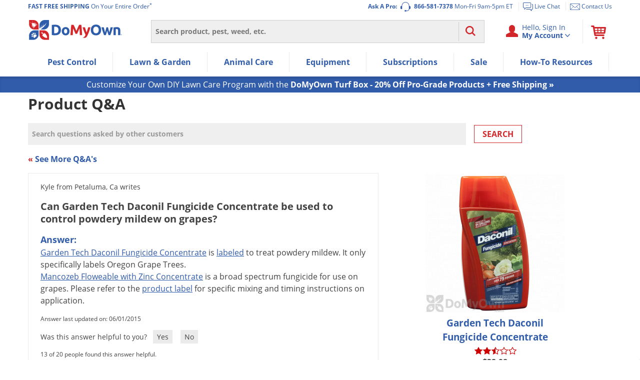

--- FILE ---
content_type: text/html; charset=UTF-8
request_url: https://www.domyown.com/can-garden-tech-daconil-fungicide-concentrate-be-used-to-control-powdery-mildew-on-grapes-qa-21392.html
body_size: 46530
content:
<!DOCTYPE html>
<html lang="en" class="no-js">
<head>
            <link rel="dns-prefetch" href="//ajax.googleapis.com">
<link rel="dns-prefetch" href="//www.googleadservices.com">
<link rel="dns-prefetch" href="//storage.googleapis.com">
<link rel="dns-prefetch" href="//vars.hotjar.com">
<link rel="dns-prefetch" href="//script.hotjar.com">
<link rel="dns-prefetch" href="//www.googletagmanager.com">
<link rel="dns-prefetch" href="//dev.visualweboptimizer.com">
<link rel="dns-prefetch" href="//www.google-analytics.com">
        <meta charset="utf-8" />
    <title>Can Garden Tech Daconil Fungicide Concentrate be used to control powdery mildew on grapes?</title>
<meta name="robots" content="Index, ALL" />
<meta name="description" content="Can Garden Tech Daconil Fungicide Concentrate be used to control powdery mildew on grapes?" />
<meta name="keywords" content="pest control product questions and answers, pest control q&a, frequently asked questions" />
    <meta name="rating" content="General">
    <meta name="copyright" content="Copyright © 2026, DoMyOwn">
    <meta name="skype_toolbar" content="skype_toolbar_parser_compatible">
    <meta name="csrf-token" content="GfEDWF4Yt0q7rJwIxt1irUeP6CSofBHxnWnPBLp9">
    <meta http-equiv="X-UA-Compatible" content="IE=edge"><script type="text/javascript">(window.NREUM||(NREUM={})).init={ajax:{deny_list:["bam.nr-data.net"]},feature_flags:["soft_nav"]};(window.NREUM||(NREUM={})).loader_config={xpid:"VwEGVF9SGwEHUVNXBgY=",licenseKey:"8e1ef82a41",applicationID:"2752517",browserID:"2752520"};;/*! For license information please see nr-loader-spa-1.308.0.min.js.LICENSE.txt */
(()=>{var e,t,r={384:(e,t,r)=>{"use strict";r.d(t,{NT:()=>a,US:()=>u,Zm:()=>o,bQ:()=>d,dV:()=>c,pV:()=>l});var n=r(6154),i=r(1863),s=r(1910);const a={beacon:"bam.nr-data.net",errorBeacon:"bam.nr-data.net"};function o(){return n.gm.NREUM||(n.gm.NREUM={}),void 0===n.gm.newrelic&&(n.gm.newrelic=n.gm.NREUM),n.gm.NREUM}function c(){let e=o();return e.o||(e.o={ST:n.gm.setTimeout,SI:n.gm.setImmediate||n.gm.setInterval,CT:n.gm.clearTimeout,XHR:n.gm.XMLHttpRequest,REQ:n.gm.Request,EV:n.gm.Event,PR:n.gm.Promise,MO:n.gm.MutationObserver,FETCH:n.gm.fetch,WS:n.gm.WebSocket},(0,s.i)(...Object.values(e.o))),e}function d(e,t){let r=o();r.initializedAgents??={},t.initializedAt={ms:(0,i.t)(),date:new Date},r.initializedAgents[e]=t}function u(e,t){o()[e]=t}function l(){return function(){let e=o();const t=e.info||{};e.info={beacon:a.beacon,errorBeacon:a.errorBeacon,...t}}(),function(){let e=o();const t=e.init||{};e.init={...t}}(),c(),function(){let e=o();const t=e.loader_config||{};e.loader_config={...t}}(),o()}},782:(e,t,r)=>{"use strict";r.d(t,{T:()=>n});const n=r(860).K7.pageViewTiming},860:(e,t,r)=>{"use strict";r.d(t,{$J:()=>u,K7:()=>c,P3:()=>d,XX:()=>i,Yy:()=>o,df:()=>s,qY:()=>n,v4:()=>a});const n="events",i="jserrors",s="browser/blobs",a="rum",o="browser/logs",c={ajax:"ajax",genericEvents:"generic_events",jserrors:i,logging:"logging",metrics:"metrics",pageAction:"page_action",pageViewEvent:"page_view_event",pageViewTiming:"page_view_timing",sessionReplay:"session_replay",sessionTrace:"session_trace",softNav:"soft_navigations",spa:"spa"},d={[c.pageViewEvent]:1,[c.pageViewTiming]:2,[c.metrics]:3,[c.jserrors]:4,[c.spa]:5,[c.ajax]:6,[c.sessionTrace]:7,[c.softNav]:8,[c.sessionReplay]:9,[c.logging]:10,[c.genericEvents]:11},u={[c.pageViewEvent]:a,[c.pageViewTiming]:n,[c.ajax]:n,[c.spa]:n,[c.softNav]:n,[c.metrics]:i,[c.jserrors]:i,[c.sessionTrace]:s,[c.sessionReplay]:s,[c.logging]:o,[c.genericEvents]:"ins"}},944:(e,t,r)=>{"use strict";r.d(t,{R:()=>i});var n=r(3241);function i(e,t){"function"==typeof console.debug&&(console.debug("New Relic Warning: https://github.com/newrelic/newrelic-browser-agent/blob/main/docs/warning-codes.md#".concat(e),t),(0,n.W)({agentIdentifier:null,drained:null,type:"data",name:"warn",feature:"warn",data:{code:e,secondary:t}}))}},993:(e,t,r)=>{"use strict";r.d(t,{A$:()=>s,ET:()=>a,TZ:()=>o,p_:()=>i});var n=r(860);const i={ERROR:"ERROR",WARN:"WARN",INFO:"INFO",DEBUG:"DEBUG",TRACE:"TRACE"},s={OFF:0,ERROR:1,WARN:2,INFO:3,DEBUG:4,TRACE:5},a="log",o=n.K7.logging},1541:(e,t,r)=>{"use strict";r.d(t,{U:()=>i,f:()=>n});const n={MFE:"MFE",BA:"BA"};function i(e,t){if(2!==t?.harvestEndpointVersion)return{};const r=t.agentRef.runtime.appMetadata.agents[0].entityGuid;return e?{"source.id":e.id,"source.name":e.name,"source.type":e.type,"parent.id":e.parent?.id||r,"parent.type":e.parent?.type||n.BA}:{"entity.guid":r,appId:t.agentRef.info.applicationID}}},1687:(e,t,r)=>{"use strict";r.d(t,{Ak:()=>d,Ze:()=>h,x3:()=>u});var n=r(3241),i=r(7836),s=r(3606),a=r(860),o=r(2646);const c={};function d(e,t){const r={staged:!1,priority:a.P3[t]||0};l(e),c[e].get(t)||c[e].set(t,r)}function u(e,t){e&&c[e]&&(c[e].get(t)&&c[e].delete(t),p(e,t,!1),c[e].size&&f(e))}function l(e){if(!e)throw new Error("agentIdentifier required");c[e]||(c[e]=new Map)}function h(e="",t="feature",r=!1){if(l(e),!e||!c[e].get(t)||r)return p(e,t);c[e].get(t).staged=!0,f(e)}function f(e){const t=Array.from(c[e]);t.every(([e,t])=>t.staged)&&(t.sort((e,t)=>e[1].priority-t[1].priority),t.forEach(([t])=>{c[e].delete(t),p(e,t)}))}function p(e,t,r=!0){const a=e?i.ee.get(e):i.ee,c=s.i.handlers;if(!a.aborted&&a.backlog&&c){if((0,n.W)({agentIdentifier:e,type:"lifecycle",name:"drain",feature:t}),r){const e=a.backlog[t],r=c[t];if(r){for(let t=0;e&&t<e.length;++t)g(e[t],r);Object.entries(r).forEach(([e,t])=>{Object.values(t||{}).forEach(t=>{t[0]?.on&&t[0]?.context()instanceof o.y&&t[0].on(e,t[1])})})}}a.isolatedBacklog||delete c[t],a.backlog[t]=null,a.emit("drain-"+t,[])}}function g(e,t){var r=e[1];Object.values(t[r]||{}).forEach(t=>{var r=e[0];if(t[0]===r){var n=t[1],i=e[3],s=e[2];n.apply(i,s)}})}},1738:(e,t,r)=>{"use strict";r.d(t,{U:()=>f,Y:()=>h});var n=r(3241),i=r(9908),s=r(1863),a=r(944),o=r(5701),c=r(3969),d=r(8362),u=r(860),l=r(4261);function h(e,t,r,s){const h=s||r;!h||h[e]&&h[e]!==d.d.prototype[e]||(h[e]=function(){(0,i.p)(c.xV,["API/"+e+"/called"],void 0,u.K7.metrics,r.ee),(0,n.W)({agentIdentifier:r.agentIdentifier,drained:!!o.B?.[r.agentIdentifier],type:"data",name:"api",feature:l.Pl+e,data:{}});try{return t.apply(this,arguments)}catch(e){(0,a.R)(23,e)}})}function f(e,t,r,n,a){const o=e.info;null===r?delete o.jsAttributes[t]:o.jsAttributes[t]=r,(a||null===r)&&(0,i.p)(l.Pl+n,[(0,s.t)(),t,r],void 0,"session",e.ee)}},1741:(e,t,r)=>{"use strict";r.d(t,{W:()=>s});var n=r(944),i=r(4261);class s{#e(e,...t){if(this[e]!==s.prototype[e])return this[e](...t);(0,n.R)(35,e)}addPageAction(e,t){return this.#e(i.hG,e,t)}register(e){return this.#e(i.eY,e)}recordCustomEvent(e,t){return this.#e(i.fF,e,t)}setPageViewName(e,t){return this.#e(i.Fw,e,t)}setCustomAttribute(e,t,r){return this.#e(i.cD,e,t,r)}noticeError(e,t){return this.#e(i.o5,e,t)}setUserId(e,t=!1){return this.#e(i.Dl,e,t)}setApplicationVersion(e){return this.#e(i.nb,e)}setErrorHandler(e){return this.#e(i.bt,e)}addRelease(e,t){return this.#e(i.k6,e,t)}log(e,t){return this.#e(i.$9,e,t)}start(){return this.#e(i.d3)}finished(e){return this.#e(i.BL,e)}recordReplay(){return this.#e(i.CH)}pauseReplay(){return this.#e(i.Tb)}addToTrace(e){return this.#e(i.U2,e)}setCurrentRouteName(e){return this.#e(i.PA,e)}interaction(e){return this.#e(i.dT,e)}wrapLogger(e,t,r){return this.#e(i.Wb,e,t,r)}measure(e,t){return this.#e(i.V1,e,t)}consent(e){return this.#e(i.Pv,e)}}},1863:(e,t,r)=>{"use strict";function n(){return Math.floor(performance.now())}r.d(t,{t:()=>n})},1910:(e,t,r)=>{"use strict";r.d(t,{i:()=>s});var n=r(944);const i=new Map;function s(...e){return e.every(e=>{if(i.has(e))return i.get(e);const t="function"==typeof e?e.toString():"",r=t.includes("[native code]"),s=t.includes("nrWrapper");return r||s||(0,n.R)(64,e?.name||t),i.set(e,r),r})}},2555:(e,t,r)=>{"use strict";r.d(t,{D:()=>o,f:()=>a});var n=r(384),i=r(8122);const s={beacon:n.NT.beacon,errorBeacon:n.NT.errorBeacon,licenseKey:void 0,applicationID:void 0,sa:void 0,queueTime:void 0,applicationTime:void 0,ttGuid:void 0,user:void 0,account:void 0,product:void 0,extra:void 0,jsAttributes:{},userAttributes:void 0,atts:void 0,transactionName:void 0,tNamePlain:void 0};function a(e){try{return!!e.licenseKey&&!!e.errorBeacon&&!!e.applicationID}catch(e){return!1}}const o=e=>(0,i.a)(e,s)},2614:(e,t,r)=>{"use strict";r.d(t,{BB:()=>a,H3:()=>n,g:()=>d,iL:()=>c,tS:()=>o,uh:()=>i,wk:()=>s});const n="NRBA",i="SESSION",s=144e5,a=18e5,o={STARTED:"session-started",PAUSE:"session-pause",RESET:"session-reset",RESUME:"session-resume",UPDATE:"session-update"},c={SAME_TAB:"same-tab",CROSS_TAB:"cross-tab"},d={OFF:0,FULL:1,ERROR:2}},2646:(e,t,r)=>{"use strict";r.d(t,{y:()=>n});class n{constructor(e){this.contextId=e}}},2843:(e,t,r)=>{"use strict";r.d(t,{G:()=>s,u:()=>i});var n=r(3878);function i(e,t=!1,r,i){(0,n.DD)("visibilitychange",function(){if(t)return void("hidden"===document.visibilityState&&e());e(document.visibilityState)},r,i)}function s(e,t,r){(0,n.sp)("pagehide",e,t,r)}},3241:(e,t,r)=>{"use strict";r.d(t,{W:()=>s});var n=r(6154);const i="newrelic";function s(e={}){try{n.gm.dispatchEvent(new CustomEvent(i,{detail:e}))}catch(e){}}},3304:(e,t,r)=>{"use strict";r.d(t,{A:()=>s});var n=r(7836);const i=()=>{const e=new WeakSet;return(t,r)=>{if("object"==typeof r&&null!==r){if(e.has(r))return;e.add(r)}return r}};function s(e){try{return JSON.stringify(e,i())??""}catch(e){try{n.ee.emit("internal-error",[e])}catch(e){}return""}}},3333:(e,t,r)=>{"use strict";r.d(t,{$v:()=>u,TZ:()=>n,Xh:()=>c,Zp:()=>i,kd:()=>d,mq:()=>o,nf:()=>a,qN:()=>s});const n=r(860).K7.genericEvents,i=["auxclick","click","copy","keydown","paste","scrollend"],s=["focus","blur"],a=4,o=1e3,c=2e3,d=["PageAction","UserAction","BrowserPerformance"],u={RESOURCES:"experimental.resources",REGISTER:"register"}},3434:(e,t,r)=>{"use strict";r.d(t,{Jt:()=>s,YM:()=>d});var n=r(7836),i=r(5607);const s="nr@original:".concat(i.W),a=50;var o=Object.prototype.hasOwnProperty,c=!1;function d(e,t){return e||(e=n.ee),r.inPlace=function(e,t,n,i,s){n||(n="");const a="-"===n.charAt(0);for(let o=0;o<t.length;o++){const c=t[o],d=e[c];l(d)||(e[c]=r(d,a?c+n:n,i,c,s))}},r.flag=s,r;function r(t,r,n,c,d){return l(t)?t:(r||(r=""),nrWrapper[s]=t,function(e,t,r){if(Object.defineProperty&&Object.keys)try{return Object.keys(e).forEach(function(r){Object.defineProperty(t,r,{get:function(){return e[r]},set:function(t){return e[r]=t,t}})}),t}catch(e){u([e],r)}for(var n in e)o.call(e,n)&&(t[n]=e[n])}(t,nrWrapper,e),nrWrapper);function nrWrapper(){var s,o,l,h;let f;try{o=this,s=[...arguments],l="function"==typeof n?n(s,o):n||{}}catch(t){u([t,"",[s,o,c],l],e)}i(r+"start",[s,o,c],l,d);const p=performance.now();let g;try{return h=t.apply(o,s),g=performance.now(),h}catch(e){throw g=performance.now(),i(r+"err",[s,o,e],l,d),f=e,f}finally{const e=g-p,t={start:p,end:g,duration:e,isLongTask:e>=a,methodName:c,thrownError:f};t.isLongTask&&i("long-task",[t,o],l,d),i(r+"end",[s,o,h],l,d)}}}function i(r,n,i,s){if(!c||t){var a=c;c=!0;try{e.emit(r,n,i,t,s)}catch(t){u([t,r,n,i],e)}c=a}}}function u(e,t){t||(t=n.ee);try{t.emit("internal-error",e)}catch(e){}}function l(e){return!(e&&"function"==typeof e&&e.apply&&!e[s])}},3606:(e,t,r)=>{"use strict";r.d(t,{i:()=>s});var n=r(9908);s.on=a;var i=s.handlers={};function s(e,t,r,s){a(s||n.d,i,e,t,r)}function a(e,t,r,i,s){s||(s="feature"),e||(e=n.d);var a=t[s]=t[s]||{};(a[r]=a[r]||[]).push([e,i])}},3738:(e,t,r)=>{"use strict";r.d(t,{He:()=>i,Kp:()=>o,Lc:()=>d,Rz:()=>u,TZ:()=>n,bD:()=>s,d3:()=>a,jx:()=>l,sl:()=>h,uP:()=>c});const n=r(860).K7.sessionTrace,i="bstResource",s="resource",a="-start",o="-end",c="fn"+a,d="fn"+o,u="pushState",l=1e3,h=3e4},3785:(e,t,r)=>{"use strict";r.d(t,{R:()=>c,b:()=>d});var n=r(9908),i=r(1863),s=r(860),a=r(3969),o=r(993);function c(e,t,r={},c=o.p_.INFO,d=!0,u,l=(0,i.t)()){(0,n.p)(a.xV,["API/logging/".concat(c.toLowerCase(),"/called")],void 0,s.K7.metrics,e),(0,n.p)(o.ET,[l,t,r,c,d,u],void 0,s.K7.logging,e)}function d(e){return"string"==typeof e&&Object.values(o.p_).some(t=>t===e.toUpperCase().trim())}},3878:(e,t,r)=>{"use strict";function n(e,t){return{capture:e,passive:!1,signal:t}}function i(e,t,r=!1,i){window.addEventListener(e,t,n(r,i))}function s(e,t,r=!1,i){document.addEventListener(e,t,n(r,i))}r.d(t,{DD:()=>s,jT:()=>n,sp:()=>i})},3962:(e,t,r)=>{"use strict";r.d(t,{AM:()=>a,O2:()=>l,OV:()=>s,Qu:()=>h,TZ:()=>c,ih:()=>f,pP:()=>o,t1:()=>u,tC:()=>i,wD:()=>d});var n=r(860);const i=["click","keydown","submit"],s="popstate",a="api",o="initialPageLoad",c=n.K7.softNav,d=5e3,u=500,l={INITIAL_PAGE_LOAD:"",ROUTE_CHANGE:1,UNSPECIFIED:2},h={INTERACTION:1,AJAX:2,CUSTOM_END:3,CUSTOM_TRACER:4},f={IP:"in progress",PF:"pending finish",FIN:"finished",CAN:"cancelled"}},3969:(e,t,r)=>{"use strict";r.d(t,{TZ:()=>n,XG:()=>o,rs:()=>i,xV:()=>a,z_:()=>s});const n=r(860).K7.metrics,i="sm",s="cm",a="storeSupportabilityMetrics",o="storeEventMetrics"},4234:(e,t,r)=>{"use strict";r.d(t,{W:()=>s});var n=r(7836),i=r(1687);class s{constructor(e,t){this.agentIdentifier=e,this.ee=n.ee.get(e),this.featureName=t,this.blocked=!1}deregisterDrain(){(0,i.x3)(this.agentIdentifier,this.featureName)}}},4261:(e,t,r)=>{"use strict";r.d(t,{$9:()=>u,BL:()=>c,CH:()=>p,Dl:()=>R,Fw:()=>w,PA:()=>v,Pl:()=>n,Pv:()=>A,Tb:()=>h,U2:()=>a,V1:()=>E,Wb:()=>T,bt:()=>y,cD:()=>b,d3:()=>x,dT:()=>d,eY:()=>g,fF:()=>f,hG:()=>s,hw:()=>i,k6:()=>o,nb:()=>m,o5:()=>l});const n="api-",i=n+"ixn-",s="addPageAction",a="addToTrace",o="addRelease",c="finished",d="interaction",u="log",l="noticeError",h="pauseReplay",f="recordCustomEvent",p="recordReplay",g="register",m="setApplicationVersion",v="setCurrentRouteName",b="setCustomAttribute",y="setErrorHandler",w="setPageViewName",R="setUserId",x="start",T="wrapLogger",E="measure",A="consent"},5205:(e,t,r)=>{"use strict";r.d(t,{j:()=>S});var n=r(384),i=r(1741);var s=r(2555),a=r(3333);const o=e=>{if(!e||"string"!=typeof e)return!1;try{document.createDocumentFragment().querySelector(e)}catch{return!1}return!0};var c=r(2614),d=r(944),u=r(8122);const l="[data-nr-mask]",h=e=>(0,u.a)(e,(()=>{const e={feature_flags:[],experimental:{allow_registered_children:!1,resources:!1},mask_selector:"*",block_selector:"[data-nr-block]",mask_input_options:{color:!1,date:!1,"datetime-local":!1,email:!1,month:!1,number:!1,range:!1,search:!1,tel:!1,text:!1,time:!1,url:!1,week:!1,textarea:!1,select:!1,password:!0}};return{ajax:{deny_list:void 0,block_internal:!0,enabled:!0,autoStart:!0},api:{get allow_registered_children(){return e.feature_flags.includes(a.$v.REGISTER)||e.experimental.allow_registered_children},set allow_registered_children(t){e.experimental.allow_registered_children=t},duplicate_registered_data:!1},browser_consent_mode:{enabled:!1},distributed_tracing:{enabled:void 0,exclude_newrelic_header:void 0,cors_use_newrelic_header:void 0,cors_use_tracecontext_headers:void 0,allowed_origins:void 0},get feature_flags(){return e.feature_flags},set feature_flags(t){e.feature_flags=t},generic_events:{enabled:!0,autoStart:!0},harvest:{interval:30},jserrors:{enabled:!0,autoStart:!0},logging:{enabled:!0,autoStart:!0},metrics:{enabled:!0,autoStart:!0},obfuscate:void 0,page_action:{enabled:!0},page_view_event:{enabled:!0,autoStart:!0},page_view_timing:{enabled:!0,autoStart:!0},performance:{capture_marks:!1,capture_measures:!1,capture_detail:!0,resources:{get enabled(){return e.feature_flags.includes(a.$v.RESOURCES)||e.experimental.resources},set enabled(t){e.experimental.resources=t},asset_types:[],first_party_domains:[],ignore_newrelic:!0}},privacy:{cookies_enabled:!0},proxy:{assets:void 0,beacon:void 0},session:{expiresMs:c.wk,inactiveMs:c.BB},session_replay:{autoStart:!0,enabled:!1,preload:!1,sampling_rate:10,error_sampling_rate:100,collect_fonts:!1,inline_images:!1,fix_stylesheets:!0,mask_all_inputs:!0,get mask_text_selector(){return e.mask_selector},set mask_text_selector(t){o(t)?e.mask_selector="".concat(t,",").concat(l):""===t||null===t?e.mask_selector=l:(0,d.R)(5,t)},get block_class(){return"nr-block"},get ignore_class(){return"nr-ignore"},get mask_text_class(){return"nr-mask"},get block_selector(){return e.block_selector},set block_selector(t){o(t)?e.block_selector+=",".concat(t):""!==t&&(0,d.R)(6,t)},get mask_input_options(){return e.mask_input_options},set mask_input_options(t){t&&"object"==typeof t?e.mask_input_options={...t,password:!0}:(0,d.R)(7,t)}},session_trace:{enabled:!0,autoStart:!0},soft_navigations:{enabled:!0,autoStart:!0},spa:{enabled:!0,autoStart:!0},ssl:void 0,user_actions:{enabled:!0,elementAttributes:["id","className","tagName","type"]}}})());var f=r(6154),p=r(9324);let g=0;const m={buildEnv:p.F3,distMethod:p.Xs,version:p.xv,originTime:f.WN},v={consented:!1},b={appMetadata:{},get consented(){return this.session?.state?.consent||v.consented},set consented(e){v.consented=e},customTransaction:void 0,denyList:void 0,disabled:!1,harvester:void 0,isolatedBacklog:!1,isRecording:!1,loaderType:void 0,maxBytes:3e4,obfuscator:void 0,onerror:void 0,ptid:void 0,releaseIds:{},session:void 0,timeKeeper:void 0,registeredEntities:[],jsAttributesMetadata:{bytes:0},get harvestCount(){return++g}},y=e=>{const t=(0,u.a)(e,b),r=Object.keys(m).reduce((e,t)=>(e[t]={value:m[t],writable:!1,configurable:!0,enumerable:!0},e),{});return Object.defineProperties(t,r)};var w=r(5701);const R=e=>{const t=e.startsWith("http");e+="/",r.p=t?e:"https://"+e};var x=r(7836),T=r(3241);const E={accountID:void 0,trustKey:void 0,agentID:void 0,licenseKey:void 0,applicationID:void 0,xpid:void 0},A=e=>(0,u.a)(e,E),_=new Set;function S(e,t={},r,a){let{init:o,info:c,loader_config:d,runtime:u={},exposed:l=!0}=t;if(!c){const e=(0,n.pV)();o=e.init,c=e.info,d=e.loader_config}e.init=h(o||{}),e.loader_config=A(d||{}),c.jsAttributes??={},f.bv&&(c.jsAttributes.isWorker=!0),e.info=(0,s.D)(c);const p=e.init,g=[c.beacon,c.errorBeacon];_.has(e.agentIdentifier)||(p.proxy.assets&&(R(p.proxy.assets),g.push(p.proxy.assets)),p.proxy.beacon&&g.push(p.proxy.beacon),e.beacons=[...g],function(e){const t=(0,n.pV)();Object.getOwnPropertyNames(i.W.prototype).forEach(r=>{const n=i.W.prototype[r];if("function"!=typeof n||"constructor"===n)return;let s=t[r];e[r]&&!1!==e.exposed&&"micro-agent"!==e.runtime?.loaderType&&(t[r]=(...t)=>{const n=e[r](...t);return s?s(...t):n})})}(e),(0,n.US)("activatedFeatures",w.B)),u.denyList=[...p.ajax.deny_list||[],...p.ajax.block_internal?g:[]],u.ptid=e.agentIdentifier,u.loaderType=r,e.runtime=y(u),_.has(e.agentIdentifier)||(e.ee=x.ee.get(e.agentIdentifier),e.exposed=l,(0,T.W)({agentIdentifier:e.agentIdentifier,drained:!!w.B?.[e.agentIdentifier],type:"lifecycle",name:"initialize",feature:void 0,data:e.config})),_.add(e.agentIdentifier)}},5270:(e,t,r)=>{"use strict";r.d(t,{Aw:()=>a,SR:()=>s,rF:()=>o});var n=r(384),i=r(7767);function s(e){return!!(0,n.dV)().o.MO&&(0,i.V)(e)&&!0===e?.session_trace.enabled}function a(e){return!0===e?.session_replay.preload&&s(e)}function o(e,t){try{if("string"==typeof t?.type){if("password"===t.type.toLowerCase())return"*".repeat(e?.length||0);if(void 0!==t?.dataset?.nrUnmask||t?.classList?.contains("nr-unmask"))return e}}catch(e){}return"string"==typeof e?e.replace(/[\S]/g,"*"):"*".repeat(e?.length||0)}},5289:(e,t,r)=>{"use strict";r.d(t,{GG:()=>a,Qr:()=>c,sB:()=>o});var n=r(3878),i=r(6389);function s(){return"undefined"==typeof document||"complete"===document.readyState}function a(e,t){if(s())return e();const r=(0,i.J)(e),a=setInterval(()=>{s()&&(clearInterval(a),r())},500);(0,n.sp)("load",r,t)}function o(e){if(s())return e();(0,n.DD)("DOMContentLoaded",e)}function c(e){if(s())return e();(0,n.sp)("popstate",e)}},5607:(e,t,r)=>{"use strict";r.d(t,{W:()=>n});const n=(0,r(9566).bz)()},5701:(e,t,r)=>{"use strict";r.d(t,{B:()=>s,t:()=>a});var n=r(3241);const i=new Set,s={};function a(e,t){const r=t.agentIdentifier;s[r]??={},e&&"object"==typeof e&&(i.has(r)||(t.ee.emit("rumresp",[e]),s[r]=e,i.add(r),(0,n.W)({agentIdentifier:r,loaded:!0,drained:!0,type:"lifecycle",name:"load",feature:void 0,data:e})))}},6154:(e,t,r)=>{"use strict";r.d(t,{OF:()=>d,RI:()=>i,WN:()=>h,bv:()=>s,eN:()=>f,gm:()=>a,lR:()=>l,m:()=>c,mw:()=>o,sb:()=>u});var n=r(1863);const i="undefined"!=typeof window&&!!window.document,s="undefined"!=typeof WorkerGlobalScope&&("undefined"!=typeof self&&self instanceof WorkerGlobalScope&&self.navigator instanceof WorkerNavigator||"undefined"!=typeof globalThis&&globalThis instanceof WorkerGlobalScope&&globalThis.navigator instanceof WorkerNavigator),a=i?window:"undefined"!=typeof WorkerGlobalScope&&("undefined"!=typeof self&&self instanceof WorkerGlobalScope&&self||"undefined"!=typeof globalThis&&globalThis instanceof WorkerGlobalScope&&globalThis),o=Boolean("hidden"===a?.document?.visibilityState),c=""+a?.location,d=/iPad|iPhone|iPod/.test(a.navigator?.userAgent),u=d&&"undefined"==typeof SharedWorker,l=(()=>{const e=a.navigator?.userAgent?.match(/Firefox[/\s](\d+\.\d+)/);return Array.isArray(e)&&e.length>=2?+e[1]:0})(),h=Date.now()-(0,n.t)(),f=()=>"undefined"!=typeof PerformanceNavigationTiming&&a?.performance?.getEntriesByType("navigation")?.[0]?.responseStart},6344:(e,t,r)=>{"use strict";r.d(t,{BB:()=>u,Qb:()=>l,TZ:()=>i,Ug:()=>a,Vh:()=>s,_s:()=>o,bc:()=>d,yP:()=>c});var n=r(2614);const i=r(860).K7.sessionReplay,s="errorDuringReplay",a=.12,o={DomContentLoaded:0,Load:1,FullSnapshot:2,IncrementalSnapshot:3,Meta:4,Custom:5},c={[n.g.ERROR]:15e3,[n.g.FULL]:3e5,[n.g.OFF]:0},d={RESET:{message:"Session was reset",sm:"Reset"},IMPORT:{message:"Recorder failed to import",sm:"Import"},TOO_MANY:{message:"429: Too Many Requests",sm:"Too-Many"},TOO_BIG:{message:"Payload was too large",sm:"Too-Big"},CROSS_TAB:{message:"Session Entity was set to OFF on another tab",sm:"Cross-Tab"},ENTITLEMENTS:{message:"Session Replay is not allowed and will not be started",sm:"Entitlement"}},u=5e3,l={API:"api",RESUME:"resume",SWITCH_TO_FULL:"switchToFull",INITIALIZE:"initialize",PRELOAD:"preload"}},6389:(e,t,r)=>{"use strict";function n(e,t=500,r={}){const n=r?.leading||!1;let i;return(...r)=>{n&&void 0===i&&(e.apply(this,r),i=setTimeout(()=>{i=clearTimeout(i)},t)),n||(clearTimeout(i),i=setTimeout(()=>{e.apply(this,r)},t))}}function i(e){let t=!1;return(...r)=>{t||(t=!0,e.apply(this,r))}}r.d(t,{J:()=>i,s:()=>n})},6630:(e,t,r)=>{"use strict";r.d(t,{T:()=>n});const n=r(860).K7.pageViewEvent},6774:(e,t,r)=>{"use strict";r.d(t,{T:()=>n});const n=r(860).K7.jserrors},7295:(e,t,r)=>{"use strict";r.d(t,{Xv:()=>a,gX:()=>i,iW:()=>s});var n=[];function i(e){if(!e||s(e))return!1;if(0===n.length)return!0;if("*"===n[0].hostname)return!1;for(var t=0;t<n.length;t++){var r=n[t];if(r.hostname.test(e.hostname)&&r.pathname.test(e.pathname))return!1}return!0}function s(e){return void 0===e.hostname}function a(e){if(n=[],e&&e.length)for(var t=0;t<e.length;t++){let r=e[t];if(!r)continue;if("*"===r)return void(n=[{hostname:"*"}]);0===r.indexOf("http://")?r=r.substring(7):0===r.indexOf("https://")&&(r=r.substring(8));const i=r.indexOf("/");let s,a;i>0?(s=r.substring(0,i),a=r.substring(i)):(s=r,a="*");let[c]=s.split(":");n.push({hostname:o(c),pathname:o(a,!0)})}}function o(e,t=!1){const r=e.replace(/[.+?^${}()|[\]\\]/g,e=>"\\"+e).replace(/\*/g,".*?");return new RegExp((t?"^":"")+r+"$")}},7485:(e,t,r)=>{"use strict";r.d(t,{D:()=>i});var n=r(6154);function i(e){if(0===(e||"").indexOf("data:"))return{protocol:"data"};try{const t=new URL(e,location.href),r={port:t.port,hostname:t.hostname,pathname:t.pathname,search:t.search,protocol:t.protocol.slice(0,t.protocol.indexOf(":")),sameOrigin:t.protocol===n.gm?.location?.protocol&&t.host===n.gm?.location?.host};return r.port&&""!==r.port||("http:"===t.protocol&&(r.port="80"),"https:"===t.protocol&&(r.port="443")),r.pathname&&""!==r.pathname?r.pathname.startsWith("/")||(r.pathname="/".concat(r.pathname)):r.pathname="/",r}catch(e){return{}}}},7699:(e,t,r)=>{"use strict";r.d(t,{It:()=>s,KC:()=>o,No:()=>i,qh:()=>a});var n=r(860);const i=16e3,s=1e6,a="SESSION_ERROR",o={[n.K7.logging]:!0,[n.K7.genericEvents]:!1,[n.K7.jserrors]:!1,[n.K7.ajax]:!1}},7767:(e,t,r)=>{"use strict";r.d(t,{V:()=>i});var n=r(6154);const i=e=>n.RI&&!0===e?.privacy.cookies_enabled},7836:(e,t,r)=>{"use strict";r.d(t,{P:()=>o,ee:()=>c});var n=r(384),i=r(8990),s=r(2646),a=r(5607);const o="nr@context:".concat(a.W),c=function e(t,r){var n={},a={},u={},l=!1;try{l=16===r.length&&d.initializedAgents?.[r]?.runtime.isolatedBacklog}catch(e){}var h={on:p,addEventListener:p,removeEventListener:function(e,t){var r=n[e];if(!r)return;for(var i=0;i<r.length;i++)r[i]===t&&r.splice(i,1)},emit:function(e,r,n,i,s){!1!==s&&(s=!0);if(c.aborted&&!i)return;t&&s&&t.emit(e,r,n);var o=f(n);g(e).forEach(e=>{e.apply(o,r)});var d=v()[a[e]];d&&d.push([h,e,r,o]);return o},get:m,listeners:g,context:f,buffer:function(e,t){const r=v();if(t=t||"feature",h.aborted)return;Object.entries(e||{}).forEach(([e,n])=>{a[n]=t,t in r||(r[t]=[])})},abort:function(){h._aborted=!0,Object.keys(h.backlog).forEach(e=>{delete h.backlog[e]})},isBuffering:function(e){return!!v()[a[e]]},debugId:r,backlog:l?{}:t&&"object"==typeof t.backlog?t.backlog:{},isolatedBacklog:l};return Object.defineProperty(h,"aborted",{get:()=>{let e=h._aborted||!1;return e||(t&&(e=t.aborted),e)}}),h;function f(e){return e&&e instanceof s.y?e:e?(0,i.I)(e,o,()=>new s.y(o)):new s.y(o)}function p(e,t){n[e]=g(e).concat(t)}function g(e){return n[e]||[]}function m(t){return u[t]=u[t]||e(h,t)}function v(){return h.backlog}}(void 0,"globalEE"),d=(0,n.Zm)();d.ee||(d.ee=c)},8122:(e,t,r)=>{"use strict";r.d(t,{a:()=>i});var n=r(944);function i(e,t){try{if(!e||"object"!=typeof e)return(0,n.R)(3);if(!t||"object"!=typeof t)return(0,n.R)(4);const r=Object.create(Object.getPrototypeOf(t),Object.getOwnPropertyDescriptors(t)),s=0===Object.keys(r).length?e:r;for(let a in s)if(void 0!==e[a])try{if(null===e[a]){r[a]=null;continue}Array.isArray(e[a])&&Array.isArray(t[a])?r[a]=Array.from(new Set([...e[a],...t[a]])):"object"==typeof e[a]&&"object"==typeof t[a]?r[a]=i(e[a],t[a]):r[a]=e[a]}catch(e){r[a]||(0,n.R)(1,e)}return r}catch(e){(0,n.R)(2,e)}}},8139:(e,t,r)=>{"use strict";r.d(t,{u:()=>h});var n=r(7836),i=r(3434),s=r(8990),a=r(6154);const o={},c=a.gm.XMLHttpRequest,d="addEventListener",u="removeEventListener",l="nr@wrapped:".concat(n.P);function h(e){var t=function(e){return(e||n.ee).get("events")}(e);if(o[t.debugId]++)return t;o[t.debugId]=1;var r=(0,i.YM)(t,!0);function h(e){r.inPlace(e,[d,u],"-",p)}function p(e,t){return e[1]}return"getPrototypeOf"in Object&&(a.RI&&f(document,h),c&&f(c.prototype,h),f(a.gm,h)),t.on(d+"-start",function(e,t){var n=e[1];if(null!==n&&("function"==typeof n||"object"==typeof n)&&"newrelic"!==e[0]){var i=(0,s.I)(n,l,function(){var e={object:function(){if("function"!=typeof n.handleEvent)return;return n.handleEvent.apply(n,arguments)},function:n}[typeof n];return e?r(e,"fn-",null,e.name||"anonymous"):n});this.wrapped=e[1]=i}}),t.on(u+"-start",function(e){e[1]=this.wrapped||e[1]}),t}function f(e,t,...r){let n=e;for(;"object"==typeof n&&!Object.prototype.hasOwnProperty.call(n,d);)n=Object.getPrototypeOf(n);n&&t(n,...r)}},8362:(e,t,r)=>{"use strict";r.d(t,{d:()=>s});var n=r(9566),i=r(1741);class s extends i.W{agentIdentifier=(0,n.LA)(16)}},8374:(e,t,r)=>{r.nc=(()=>{try{return document?.currentScript?.nonce}catch(e){}return""})()},8990:(e,t,r)=>{"use strict";r.d(t,{I:()=>i});var n=Object.prototype.hasOwnProperty;function i(e,t,r){if(n.call(e,t))return e[t];var i=r();if(Object.defineProperty&&Object.keys)try{return Object.defineProperty(e,t,{value:i,writable:!0,enumerable:!1}),i}catch(e){}return e[t]=i,i}},9119:(e,t,r)=>{"use strict";r.d(t,{L:()=>s});var n=/([^?#]*)[^#]*(#[^?]*|$).*/,i=/([^?#]*)().*/;function s(e,t){return e?e.replace(t?n:i,"$1$2"):e}},9300:(e,t,r)=>{"use strict";r.d(t,{T:()=>n});const n=r(860).K7.ajax},9324:(e,t,r)=>{"use strict";r.d(t,{AJ:()=>a,F3:()=>i,Xs:()=>s,Yq:()=>o,xv:()=>n});const n="1.308.0",i="PROD",s="CDN",a="@newrelic/rrweb",o="1.0.1"},9566:(e,t,r)=>{"use strict";r.d(t,{LA:()=>o,ZF:()=>c,bz:()=>a,el:()=>d});var n=r(6154);const i="xxxxxxxx-xxxx-4xxx-yxxx-xxxxxxxxxxxx";function s(e,t){return e?15&e[t]:16*Math.random()|0}function a(){const e=n.gm?.crypto||n.gm?.msCrypto;let t,r=0;return e&&e.getRandomValues&&(t=e.getRandomValues(new Uint8Array(30))),i.split("").map(e=>"x"===e?s(t,r++).toString(16):"y"===e?(3&s()|8).toString(16):e).join("")}function o(e){const t=n.gm?.crypto||n.gm?.msCrypto;let r,i=0;t&&t.getRandomValues&&(r=t.getRandomValues(new Uint8Array(e)));const a=[];for(var o=0;o<e;o++)a.push(s(r,i++).toString(16));return a.join("")}function c(){return o(16)}function d(){return o(32)}},9908:(e,t,r)=>{"use strict";r.d(t,{d:()=>n,p:()=>i});var n=r(7836).ee.get("handle");function i(e,t,r,i,s){s?(s.buffer([e],i),s.emit(e,t,r)):(n.buffer([e],i),n.emit(e,t,r))}}},n={};function i(e){var t=n[e];if(void 0!==t)return t.exports;var s=n[e]={exports:{}};return r[e](s,s.exports,i),s.exports}i.m=r,i.d=(e,t)=>{for(var r in t)i.o(t,r)&&!i.o(e,r)&&Object.defineProperty(e,r,{enumerable:!0,get:t[r]})},i.f={},i.e=e=>Promise.all(Object.keys(i.f).reduce((t,r)=>(i.f[r](e,t),t),[])),i.u=e=>({212:"nr-spa-compressor",249:"nr-spa-recorder",478:"nr-spa"}[e]+"-1.308.0.min.js"),i.o=(e,t)=>Object.prototype.hasOwnProperty.call(e,t),e={},t="NRBA-1.308.0.PROD:",i.l=(r,n,s,a)=>{if(e[r])e[r].push(n);else{var o,c;if(void 0!==s)for(var d=document.getElementsByTagName("script"),u=0;u<d.length;u++){var l=d[u];if(l.getAttribute("src")==r||l.getAttribute("data-webpack")==t+s){o=l;break}}if(!o){c=!0;var h={478:"sha512-RSfSVnmHk59T/uIPbdSE0LPeqcEdF4/+XhfJdBuccH5rYMOEZDhFdtnh6X6nJk7hGpzHd9Ujhsy7lZEz/ORYCQ==",249:"sha512-ehJXhmntm85NSqW4MkhfQqmeKFulra3klDyY0OPDUE+sQ3GokHlPh1pmAzuNy//3j4ac6lzIbmXLvGQBMYmrkg==",212:"sha512-B9h4CR46ndKRgMBcK+j67uSR2RCnJfGefU+A7FrgR/k42ovXy5x/MAVFiSvFxuVeEk/pNLgvYGMp1cBSK/G6Fg=="};(o=document.createElement("script")).charset="utf-8",i.nc&&o.setAttribute("nonce",i.nc),o.setAttribute("data-webpack",t+s),o.src=r,0!==o.src.indexOf(window.location.origin+"/")&&(o.crossOrigin="anonymous"),h[a]&&(o.integrity=h[a])}e[r]=[n];var f=(t,n)=>{o.onerror=o.onload=null,clearTimeout(p);var i=e[r];if(delete e[r],o.parentNode&&o.parentNode.removeChild(o),i&&i.forEach(e=>e(n)),t)return t(n)},p=setTimeout(f.bind(null,void 0,{type:"timeout",target:o}),12e4);o.onerror=f.bind(null,o.onerror),o.onload=f.bind(null,o.onload),c&&document.head.appendChild(o)}},i.r=e=>{"undefined"!=typeof Symbol&&Symbol.toStringTag&&Object.defineProperty(e,Symbol.toStringTag,{value:"Module"}),Object.defineProperty(e,"__esModule",{value:!0})},i.p="https://js-agent.newrelic.com/",(()=>{var e={38:0,788:0};i.f.j=(t,r)=>{var n=i.o(e,t)?e[t]:void 0;if(0!==n)if(n)r.push(n[2]);else{var s=new Promise((r,i)=>n=e[t]=[r,i]);r.push(n[2]=s);var a=i.p+i.u(t),o=new Error;i.l(a,r=>{if(i.o(e,t)&&(0!==(n=e[t])&&(e[t]=void 0),n)){var s=r&&("load"===r.type?"missing":r.type),a=r&&r.target&&r.target.src;o.message="Loading chunk "+t+" failed: ("+s+": "+a+")",o.name="ChunkLoadError",o.type=s,o.request=a,n[1](o)}},"chunk-"+t,t)}};var t=(t,r)=>{var n,s,[a,o,c]=r,d=0;if(a.some(t=>0!==e[t])){for(n in o)i.o(o,n)&&(i.m[n]=o[n]);if(c)c(i)}for(t&&t(r);d<a.length;d++)s=a[d],i.o(e,s)&&e[s]&&e[s][0](),e[s]=0},r=self["webpackChunk:NRBA-1.308.0.PROD"]=self["webpackChunk:NRBA-1.308.0.PROD"]||[];r.forEach(t.bind(null,0)),r.push=t.bind(null,r.push.bind(r))})(),(()=>{"use strict";i(8374);var e=i(8362),t=i(860);const r=Object.values(t.K7);var n=i(5205);var s=i(9908),a=i(1863),o=i(4261),c=i(1738);var d=i(1687),u=i(4234),l=i(5289),h=i(6154),f=i(944),p=i(5270),g=i(7767),m=i(6389),v=i(7699);class b extends u.W{constructor(e,t){super(e.agentIdentifier,t),this.agentRef=e,this.abortHandler=void 0,this.featAggregate=void 0,this.loadedSuccessfully=void 0,this.onAggregateImported=new Promise(e=>{this.loadedSuccessfully=e}),this.deferred=Promise.resolve(),!1===e.init[this.featureName].autoStart?this.deferred=new Promise((t,r)=>{this.ee.on("manual-start-all",(0,m.J)(()=>{(0,d.Ak)(e.agentIdentifier,this.featureName),t()}))}):(0,d.Ak)(e.agentIdentifier,t)}importAggregator(e,t,r={}){if(this.featAggregate)return;const n=async()=>{let n;await this.deferred;try{if((0,g.V)(e.init)){const{setupAgentSession:t}=await i.e(478).then(i.bind(i,8766));n=t(e)}}catch(e){(0,f.R)(20,e),this.ee.emit("internal-error",[e]),(0,s.p)(v.qh,[e],void 0,this.featureName,this.ee)}try{if(!this.#t(this.featureName,n,e.init))return(0,d.Ze)(this.agentIdentifier,this.featureName),void this.loadedSuccessfully(!1);const{Aggregate:i}=await t();this.featAggregate=new i(e,r),e.runtime.harvester.initializedAggregates.push(this.featAggregate),this.loadedSuccessfully(!0)}catch(e){(0,f.R)(34,e),this.abortHandler?.(),(0,d.Ze)(this.agentIdentifier,this.featureName,!0),this.loadedSuccessfully(!1),this.ee&&this.ee.abort()}};h.RI?(0,l.GG)(()=>n(),!0):n()}#t(e,r,n){if(this.blocked)return!1;switch(e){case t.K7.sessionReplay:return(0,p.SR)(n)&&!!r;case t.K7.sessionTrace:return!!r;default:return!0}}}var y=i(6630),w=i(2614),R=i(3241);class x extends b{static featureName=y.T;constructor(e){var t;super(e,y.T),this.setupInspectionEvents(e.agentIdentifier),t=e,(0,c.Y)(o.Fw,function(e,r){"string"==typeof e&&("/"!==e.charAt(0)&&(e="/"+e),t.runtime.customTransaction=(r||"http://custom.transaction")+e,(0,s.p)(o.Pl+o.Fw,[(0,a.t)()],void 0,void 0,t.ee))},t),this.importAggregator(e,()=>i.e(478).then(i.bind(i,2467)))}setupInspectionEvents(e){const t=(t,r)=>{t&&(0,R.W)({agentIdentifier:e,timeStamp:t.timeStamp,loaded:"complete"===t.target.readyState,type:"window",name:r,data:t.target.location+""})};(0,l.sB)(e=>{t(e,"DOMContentLoaded")}),(0,l.GG)(e=>{t(e,"load")}),(0,l.Qr)(e=>{t(e,"navigate")}),this.ee.on(w.tS.UPDATE,(t,r)=>{(0,R.W)({agentIdentifier:e,type:"lifecycle",name:"session",data:r})})}}var T=i(384);class E extends e.d{constructor(e){var t;(super(),h.gm)?(this.features={},(0,T.bQ)(this.agentIdentifier,this),this.desiredFeatures=new Set(e.features||[]),this.desiredFeatures.add(x),(0,n.j)(this,e,e.loaderType||"agent"),t=this,(0,c.Y)(o.cD,function(e,r,n=!1){if("string"==typeof e){if(["string","number","boolean"].includes(typeof r)||null===r)return(0,c.U)(t,e,r,o.cD,n);(0,f.R)(40,typeof r)}else(0,f.R)(39,typeof e)},t),function(e){(0,c.Y)(o.Dl,function(t,r=!1){if("string"!=typeof t&&null!==t)return void(0,f.R)(41,typeof t);const n=e.info.jsAttributes["enduser.id"];r&&null!=n&&n!==t?(0,s.p)(o.Pl+"setUserIdAndResetSession",[t],void 0,"session",e.ee):(0,c.U)(e,"enduser.id",t,o.Dl,!0)},e)}(this),function(e){(0,c.Y)(o.nb,function(t){if("string"==typeof t||null===t)return(0,c.U)(e,"application.version",t,o.nb,!1);(0,f.R)(42,typeof t)},e)}(this),function(e){(0,c.Y)(o.d3,function(){e.ee.emit("manual-start-all")},e)}(this),function(e){(0,c.Y)(o.Pv,function(t=!0){if("boolean"==typeof t){if((0,s.p)(o.Pl+o.Pv,[t],void 0,"session",e.ee),e.runtime.consented=t,t){const t=e.features.page_view_event;t.onAggregateImported.then(e=>{const r=t.featAggregate;e&&!r.sentRum&&r.sendRum()})}}else(0,f.R)(65,typeof t)},e)}(this),this.run()):(0,f.R)(21)}get config(){return{info:this.info,init:this.init,loader_config:this.loader_config,runtime:this.runtime}}get api(){return this}run(){try{const e=function(e){const t={};return r.forEach(r=>{t[r]=!!e[r]?.enabled}),t}(this.init),n=[...this.desiredFeatures];n.sort((e,r)=>t.P3[e.featureName]-t.P3[r.featureName]),n.forEach(r=>{if(!e[r.featureName]&&r.featureName!==t.K7.pageViewEvent)return;if(r.featureName===t.K7.spa)return void(0,f.R)(67);const n=function(e){switch(e){case t.K7.ajax:return[t.K7.jserrors];case t.K7.sessionTrace:return[t.K7.ajax,t.K7.pageViewEvent];case t.K7.sessionReplay:return[t.K7.sessionTrace];case t.K7.pageViewTiming:return[t.K7.pageViewEvent];default:return[]}}(r.featureName).filter(e=>!(e in this.features));n.length>0&&(0,f.R)(36,{targetFeature:r.featureName,missingDependencies:n}),this.features[r.featureName]=new r(this)})}catch(e){(0,f.R)(22,e);for(const e in this.features)this.features[e].abortHandler?.();const t=(0,T.Zm)();delete t.initializedAgents[this.agentIdentifier]?.features,delete this.sharedAggregator;return t.ee.get(this.agentIdentifier).abort(),!1}}}var A=i(2843),_=i(782);class S extends b{static featureName=_.T;constructor(e){super(e,_.T),h.RI&&((0,A.u)(()=>(0,s.p)("docHidden",[(0,a.t)()],void 0,_.T,this.ee),!0),(0,A.G)(()=>(0,s.p)("winPagehide",[(0,a.t)()],void 0,_.T,this.ee)),this.importAggregator(e,()=>i.e(478).then(i.bind(i,9917))))}}var O=i(3969);class I extends b{static featureName=O.TZ;constructor(e){super(e,O.TZ),h.RI&&document.addEventListener("securitypolicyviolation",e=>{(0,s.p)(O.xV,["Generic/CSPViolation/Detected"],void 0,this.featureName,this.ee)}),this.importAggregator(e,()=>i.e(478).then(i.bind(i,6555)))}}var N=i(6774),P=i(3878),k=i(3304);class D{constructor(e,t,r,n,i){this.name="UncaughtError",this.message="string"==typeof e?e:(0,k.A)(e),this.sourceURL=t,this.line=r,this.column=n,this.__newrelic=i}}function C(e){return M(e)?e:new D(void 0!==e?.message?e.message:e,e?.filename||e?.sourceURL,e?.lineno||e?.line,e?.colno||e?.col,e?.__newrelic,e?.cause)}function j(e){const t="Unhandled Promise Rejection: ";if(!e?.reason)return;if(M(e.reason)){try{e.reason.message.startsWith(t)||(e.reason.message=t+e.reason.message)}catch(e){}return C(e.reason)}const r=C(e.reason);return(r.message||"").startsWith(t)||(r.message=t+r.message),r}function L(e){if(e.error instanceof SyntaxError&&!/:\d+$/.test(e.error.stack?.trim())){const t=new D(e.message,e.filename,e.lineno,e.colno,e.error.__newrelic,e.cause);return t.name=SyntaxError.name,t}return M(e.error)?e.error:C(e)}function M(e){return e instanceof Error&&!!e.stack}function H(e,r,n,i,o=(0,a.t)()){"string"==typeof e&&(e=new Error(e)),(0,s.p)("err",[e,o,!1,r,n.runtime.isRecording,void 0,i],void 0,t.K7.jserrors,n.ee),(0,s.p)("uaErr",[],void 0,t.K7.genericEvents,n.ee)}var B=i(1541),K=i(993),W=i(3785);function U(e,{customAttributes:t={},level:r=K.p_.INFO}={},n,i,s=(0,a.t)()){(0,W.R)(n.ee,e,t,r,!1,i,s)}function F(e,r,n,i,c=(0,a.t)()){(0,s.p)(o.Pl+o.hG,[c,e,r,i],void 0,t.K7.genericEvents,n.ee)}function V(e,r,n,i,c=(0,a.t)()){const{start:d,end:u,customAttributes:l}=r||{},h={customAttributes:l||{}};if("object"!=typeof h.customAttributes||"string"!=typeof e||0===e.length)return void(0,f.R)(57);const p=(e,t)=>null==e?t:"number"==typeof e?e:e instanceof PerformanceMark?e.startTime:Number.NaN;if(h.start=p(d,0),h.end=p(u,c),Number.isNaN(h.start)||Number.isNaN(h.end))(0,f.R)(57);else{if(h.duration=h.end-h.start,!(h.duration<0))return(0,s.p)(o.Pl+o.V1,[h,e,i],void 0,t.K7.genericEvents,n.ee),h;(0,f.R)(58)}}function G(e,r={},n,i,c=(0,a.t)()){(0,s.p)(o.Pl+o.fF,[c,e,r,i],void 0,t.K7.genericEvents,n.ee)}function z(e){(0,c.Y)(o.eY,function(t){return Y(e,t)},e)}function Y(e,r,n){(0,f.R)(54,"newrelic.register"),r||={},r.type=B.f.MFE,r.licenseKey||=e.info.licenseKey,r.blocked=!1,r.parent=n||{},Array.isArray(r.tags)||(r.tags=[]);const i={};r.tags.forEach(e=>{"name"!==e&&"id"!==e&&(i["source.".concat(e)]=!0)}),r.isolated??=!0;let o=()=>{};const c=e.runtime.registeredEntities;if(!r.isolated){const e=c.find(({metadata:{target:{id:e}}})=>e===r.id&&!r.isolated);if(e)return e}const d=e=>{r.blocked=!0,o=e};function u(e){return"string"==typeof e&&!!e.trim()&&e.trim().length<501||"number"==typeof e}e.init.api.allow_registered_children||d((0,m.J)(()=>(0,f.R)(55))),u(r.id)&&u(r.name)||d((0,m.J)(()=>(0,f.R)(48,r)));const l={addPageAction:(t,n={})=>g(F,[t,{...i,...n},e],r),deregister:()=>{d((0,m.J)(()=>(0,f.R)(68)))},log:(t,n={})=>g(U,[t,{...n,customAttributes:{...i,...n.customAttributes||{}}},e],r),measure:(t,n={})=>g(V,[t,{...n,customAttributes:{...i,...n.customAttributes||{}}},e],r),noticeError:(t,n={})=>g(H,[t,{...i,...n},e],r),register:(t={})=>g(Y,[e,t],l.metadata.target),recordCustomEvent:(t,n={})=>g(G,[t,{...i,...n},e],r),setApplicationVersion:e=>p("application.version",e),setCustomAttribute:(e,t)=>p(e,t),setUserId:e=>p("enduser.id",e),metadata:{customAttributes:i,target:r}},h=()=>(r.blocked&&o(),r.blocked);h()||c.push(l);const p=(e,t)=>{h()||(i[e]=t)},g=(r,n,i)=>{if(h())return;const o=(0,a.t)();(0,s.p)(O.xV,["API/register/".concat(r.name,"/called")],void 0,t.K7.metrics,e.ee);try{if(e.init.api.duplicate_registered_data&&"register"!==r.name){let e=n;if(n[1]instanceof Object){const t={"child.id":i.id,"child.type":i.type};e="customAttributes"in n[1]?[n[0],{...n[1],customAttributes:{...n[1].customAttributes,...t}},...n.slice(2)]:[n[0],{...n[1],...t},...n.slice(2)]}r(...e,void 0,o)}return r(...n,i,o)}catch(e){(0,f.R)(50,e)}};return l}class Z extends b{static featureName=N.T;constructor(e){var t;super(e,N.T),t=e,(0,c.Y)(o.o5,(e,r)=>H(e,r,t),t),function(e){(0,c.Y)(o.bt,function(t){e.runtime.onerror=t},e)}(e),function(e){let t=0;(0,c.Y)(o.k6,function(e,r){++t>10||(this.runtime.releaseIds[e.slice(-200)]=(""+r).slice(-200))},e)}(e),z(e);try{this.removeOnAbort=new AbortController}catch(e){}this.ee.on("internal-error",(t,r)=>{this.abortHandler&&(0,s.p)("ierr",[C(t),(0,a.t)(),!0,{},e.runtime.isRecording,r],void 0,this.featureName,this.ee)}),h.gm.addEventListener("unhandledrejection",t=>{this.abortHandler&&(0,s.p)("err",[j(t),(0,a.t)(),!1,{unhandledPromiseRejection:1},e.runtime.isRecording],void 0,this.featureName,this.ee)},(0,P.jT)(!1,this.removeOnAbort?.signal)),h.gm.addEventListener("error",t=>{this.abortHandler&&(0,s.p)("err",[L(t),(0,a.t)(),!1,{},e.runtime.isRecording],void 0,this.featureName,this.ee)},(0,P.jT)(!1,this.removeOnAbort?.signal)),this.abortHandler=this.#r,this.importAggregator(e,()=>i.e(478).then(i.bind(i,2176)))}#r(){this.removeOnAbort?.abort(),this.abortHandler=void 0}}var q=i(8990);let X=1;function J(e){const t=typeof e;return!e||"object"!==t&&"function"!==t?-1:e===h.gm?0:(0,q.I)(e,"nr@id",function(){return X++})}function Q(e){if("string"==typeof e&&e.length)return e.length;if("object"==typeof e){if("undefined"!=typeof ArrayBuffer&&e instanceof ArrayBuffer&&e.byteLength)return e.byteLength;if("undefined"!=typeof Blob&&e instanceof Blob&&e.size)return e.size;if(!("undefined"!=typeof FormData&&e instanceof FormData))try{return(0,k.A)(e).length}catch(e){return}}}var ee=i(8139),te=i(7836),re=i(3434);const ne={},ie=["open","send"];function se(e){var t=e||te.ee;const r=function(e){return(e||te.ee).get("xhr")}(t);if(void 0===h.gm.XMLHttpRequest)return r;if(ne[r.debugId]++)return r;ne[r.debugId]=1,(0,ee.u)(t);var n=(0,re.YM)(r),i=h.gm.XMLHttpRequest,s=h.gm.MutationObserver,a=h.gm.Promise,o=h.gm.setInterval,c="readystatechange",d=["onload","onerror","onabort","onloadstart","onloadend","onprogress","ontimeout"],u=[],l=h.gm.XMLHttpRequest=function(e){const t=new i(e),s=r.context(t);try{r.emit("new-xhr",[t],s),t.addEventListener(c,(a=s,function(){var e=this;e.readyState>3&&!a.resolved&&(a.resolved=!0,r.emit("xhr-resolved",[],e)),n.inPlace(e,d,"fn-",y)}),(0,P.jT)(!1))}catch(e){(0,f.R)(15,e);try{r.emit("internal-error",[e])}catch(e){}}var a;return t};function p(e,t){n.inPlace(t,["onreadystatechange"],"fn-",y)}if(function(e,t){for(var r in e)t[r]=e[r]}(i,l),l.prototype=i.prototype,n.inPlace(l.prototype,ie,"-xhr-",y),r.on("send-xhr-start",function(e,t){p(e,t),function(e){u.push(e),s&&(g?g.then(b):o?o(b):(m=-m,v.data=m))}(t)}),r.on("open-xhr-start",p),s){var g=a&&a.resolve();if(!o&&!a){var m=1,v=document.createTextNode(m);new s(b).observe(v,{characterData:!0})}}else t.on("fn-end",function(e){e[0]&&e[0].type===c||b()});function b(){for(var e=0;e<u.length;e++)p(0,u[e]);u.length&&(u=[])}function y(e,t){return t}return r}var ae="fetch-",oe=ae+"body-",ce=["arrayBuffer","blob","json","text","formData"],de=h.gm.Request,ue=h.gm.Response,le="prototype";const he={};function fe(e){const t=function(e){return(e||te.ee).get("fetch")}(e);if(!(de&&ue&&h.gm.fetch))return t;if(he[t.debugId]++)return t;function r(e,r,n){var i=e[r];"function"==typeof i&&(e[r]=function(){var e,r=[...arguments],s={};t.emit(n+"before-start",[r],s),s[te.P]&&s[te.P].dt&&(e=s[te.P].dt);var a=i.apply(this,r);return t.emit(n+"start",[r,e],a),a.then(function(e){return t.emit(n+"end",[null,e],a),e},function(e){throw t.emit(n+"end",[e],a),e})})}return he[t.debugId]=1,ce.forEach(e=>{r(de[le],e,oe),r(ue[le],e,oe)}),r(h.gm,"fetch",ae),t.on(ae+"end",function(e,r){var n=this;if(r){var i=r.headers.get("content-length");null!==i&&(n.rxSize=i),t.emit(ae+"done",[null,r],n)}else t.emit(ae+"done",[e],n)}),t}var pe=i(7485),ge=i(9566);class me{constructor(e){this.agentRef=e}generateTracePayload(e){const t=this.agentRef.loader_config;if(!this.shouldGenerateTrace(e)||!t)return null;var r=(t.accountID||"").toString()||null,n=(t.agentID||"").toString()||null,i=(t.trustKey||"").toString()||null;if(!r||!n)return null;var s=(0,ge.ZF)(),a=(0,ge.el)(),o=Date.now(),c={spanId:s,traceId:a,timestamp:o};return(e.sameOrigin||this.isAllowedOrigin(e)&&this.useTraceContextHeadersForCors())&&(c.traceContextParentHeader=this.generateTraceContextParentHeader(s,a),c.traceContextStateHeader=this.generateTraceContextStateHeader(s,o,r,n,i)),(e.sameOrigin&&!this.excludeNewrelicHeader()||!e.sameOrigin&&this.isAllowedOrigin(e)&&this.useNewrelicHeaderForCors())&&(c.newrelicHeader=this.generateTraceHeader(s,a,o,r,n,i)),c}generateTraceContextParentHeader(e,t){return"00-"+t+"-"+e+"-01"}generateTraceContextStateHeader(e,t,r,n,i){return i+"@nr=0-1-"+r+"-"+n+"-"+e+"----"+t}generateTraceHeader(e,t,r,n,i,s){if(!("function"==typeof h.gm?.btoa))return null;var a={v:[0,1],d:{ty:"Browser",ac:n,ap:i,id:e,tr:t,ti:r}};return s&&n!==s&&(a.d.tk=s),btoa((0,k.A)(a))}shouldGenerateTrace(e){return this.agentRef.init?.distributed_tracing?.enabled&&this.isAllowedOrigin(e)}isAllowedOrigin(e){var t=!1;const r=this.agentRef.init?.distributed_tracing;if(e.sameOrigin)t=!0;else if(r?.allowed_origins instanceof Array)for(var n=0;n<r.allowed_origins.length;n++){var i=(0,pe.D)(r.allowed_origins[n]);if(e.hostname===i.hostname&&e.protocol===i.protocol&&e.port===i.port){t=!0;break}}return t}excludeNewrelicHeader(){var e=this.agentRef.init?.distributed_tracing;return!!e&&!!e.exclude_newrelic_header}useNewrelicHeaderForCors(){var e=this.agentRef.init?.distributed_tracing;return!!e&&!1!==e.cors_use_newrelic_header}useTraceContextHeadersForCors(){var e=this.agentRef.init?.distributed_tracing;return!!e&&!!e.cors_use_tracecontext_headers}}var ve=i(9300),be=i(7295);function ye(e){return"string"==typeof e?e:e instanceof(0,T.dV)().o.REQ?e.url:h.gm?.URL&&e instanceof URL?e.href:void 0}var we=["load","error","abort","timeout"],Re=we.length,xe=(0,T.dV)().o.REQ,Te=(0,T.dV)().o.XHR;const Ee="X-NewRelic-App-Data";class Ae extends b{static featureName=ve.T;constructor(e){super(e,ve.T),this.dt=new me(e),this.handler=(e,t,r,n)=>(0,s.p)(e,t,r,n,this.ee);try{const e={xmlhttprequest:"xhr",fetch:"fetch",beacon:"beacon"};h.gm?.performance?.getEntriesByType("resource").forEach(r=>{if(r.initiatorType in e&&0!==r.responseStatus){const n={status:r.responseStatus},i={rxSize:r.transferSize,duration:Math.floor(r.duration),cbTime:0};_e(n,r.name),this.handler("xhr",[n,i,r.startTime,r.responseEnd,e[r.initiatorType]],void 0,t.K7.ajax)}})}catch(e){}fe(this.ee),se(this.ee),function(e,r,n,i){function o(e){var t=this;t.totalCbs=0,t.called=0,t.cbTime=0,t.end=T,t.ended=!1,t.xhrGuids={},t.lastSize=null,t.loadCaptureCalled=!1,t.params=this.params||{},t.metrics=this.metrics||{},t.latestLongtaskEnd=0,e.addEventListener("load",function(r){E(t,e)},(0,P.jT)(!1)),h.lR||e.addEventListener("progress",function(e){t.lastSize=e.loaded},(0,P.jT)(!1))}function c(e){this.params={method:e[0]},_e(this,e[1]),this.metrics={}}function d(t,r){e.loader_config.xpid&&this.sameOrigin&&r.setRequestHeader("X-NewRelic-ID",e.loader_config.xpid);var n=i.generateTracePayload(this.parsedOrigin);if(n){var s=!1;n.newrelicHeader&&(r.setRequestHeader("newrelic",n.newrelicHeader),s=!0),n.traceContextParentHeader&&(r.setRequestHeader("traceparent",n.traceContextParentHeader),n.traceContextStateHeader&&r.setRequestHeader("tracestate",n.traceContextStateHeader),s=!0),s&&(this.dt=n)}}function u(e,t){var n=this.metrics,i=e[0],s=this;if(n&&i){var o=Q(i);o&&(n.txSize=o)}this.startTime=(0,a.t)(),this.body=i,this.listener=function(e){try{"abort"!==e.type||s.loadCaptureCalled||(s.params.aborted=!0),("load"!==e.type||s.called===s.totalCbs&&(s.onloadCalled||"function"!=typeof t.onload)&&"function"==typeof s.end)&&s.end(t)}catch(e){try{r.emit("internal-error",[e])}catch(e){}}};for(var c=0;c<Re;c++)t.addEventListener(we[c],this.listener,(0,P.jT)(!1))}function l(e,t,r){this.cbTime+=e,t?this.onloadCalled=!0:this.called+=1,this.called!==this.totalCbs||!this.onloadCalled&&"function"==typeof r.onload||"function"!=typeof this.end||this.end(r)}function f(e,t){var r=""+J(e)+!!t;this.xhrGuids&&!this.xhrGuids[r]&&(this.xhrGuids[r]=!0,this.totalCbs+=1)}function p(e,t){var r=""+J(e)+!!t;this.xhrGuids&&this.xhrGuids[r]&&(delete this.xhrGuids[r],this.totalCbs-=1)}function g(){this.endTime=(0,a.t)()}function m(e,t){t instanceof Te&&"load"===e[0]&&r.emit("xhr-load-added",[e[1],e[2]],t)}function v(e,t){t instanceof Te&&"load"===e[0]&&r.emit("xhr-load-removed",[e[1],e[2]],t)}function b(e,t,r){t instanceof Te&&("onload"===r&&(this.onload=!0),("load"===(e[0]&&e[0].type)||this.onload)&&(this.xhrCbStart=(0,a.t)()))}function y(e,t){this.xhrCbStart&&r.emit("xhr-cb-time",[(0,a.t)()-this.xhrCbStart,this.onload,t],t)}function w(e){var t,r=e[1]||{};if("string"==typeof e[0]?0===(t=e[0]).length&&h.RI&&(t=""+h.gm.location.href):e[0]&&e[0].url?t=e[0].url:h.gm?.URL&&e[0]&&e[0]instanceof URL?t=e[0].href:"function"==typeof e[0].toString&&(t=e[0].toString()),"string"==typeof t&&0!==t.length){t&&(this.parsedOrigin=(0,pe.D)(t),this.sameOrigin=this.parsedOrigin.sameOrigin);var n=i.generateTracePayload(this.parsedOrigin);if(n&&(n.newrelicHeader||n.traceContextParentHeader))if(e[0]&&e[0].headers)o(e[0].headers,n)&&(this.dt=n);else{var s={};for(var a in r)s[a]=r[a];s.headers=new Headers(r.headers||{}),o(s.headers,n)&&(this.dt=n),e.length>1?e[1]=s:e.push(s)}}function o(e,t){var r=!1;return t.newrelicHeader&&(e.set("newrelic",t.newrelicHeader),r=!0),t.traceContextParentHeader&&(e.set("traceparent",t.traceContextParentHeader),t.traceContextStateHeader&&e.set("tracestate",t.traceContextStateHeader),r=!0),r}}function R(e,t){this.params={},this.metrics={},this.startTime=(0,a.t)(),this.dt=t,e.length>=1&&(this.target=e[0]),e.length>=2&&(this.opts=e[1]);var r=this.opts||{},n=this.target;_e(this,ye(n));var i=(""+(n&&n instanceof xe&&n.method||r.method||"GET")).toUpperCase();this.params.method=i,this.body=r.body,this.txSize=Q(r.body)||0}function x(e,r){if(this.endTime=(0,a.t)(),this.params||(this.params={}),(0,be.iW)(this.params))return;let i;this.params.status=r?r.status:0,"string"==typeof this.rxSize&&this.rxSize.length>0&&(i=+this.rxSize);const s={txSize:this.txSize,rxSize:i,duration:(0,a.t)()-this.startTime};n("xhr",[this.params,s,this.startTime,this.endTime,"fetch"],this,t.K7.ajax)}function T(e){const r=this.params,i=this.metrics;if(!this.ended){this.ended=!0;for(let t=0;t<Re;t++)e.removeEventListener(we[t],this.listener,!1);r.aborted||(0,be.iW)(r)||(i.duration=(0,a.t)()-this.startTime,this.loadCaptureCalled||4!==e.readyState?null==r.status&&(r.status=0):E(this,e),i.cbTime=this.cbTime,n("xhr",[r,i,this.startTime,this.endTime,"xhr"],this,t.K7.ajax))}}function E(e,n){e.params.status=n.status;var i=function(e,t){var r=e.responseType;return"json"===r&&null!==t?t:"arraybuffer"===r||"blob"===r||"json"===r?Q(e.response):"text"===r||""===r||void 0===r?Q(e.responseText):void 0}(n,e.lastSize);if(i&&(e.metrics.rxSize=i),e.sameOrigin&&n.getAllResponseHeaders().indexOf(Ee)>=0){var a=n.getResponseHeader(Ee);a&&((0,s.p)(O.rs,["Ajax/CrossApplicationTracing/Header/Seen"],void 0,t.K7.metrics,r),e.params.cat=a.split(", ").pop())}e.loadCaptureCalled=!0}r.on("new-xhr",o),r.on("open-xhr-start",c),r.on("open-xhr-end",d),r.on("send-xhr-start",u),r.on("xhr-cb-time",l),r.on("xhr-load-added",f),r.on("xhr-load-removed",p),r.on("xhr-resolved",g),r.on("addEventListener-end",m),r.on("removeEventListener-end",v),r.on("fn-end",y),r.on("fetch-before-start",w),r.on("fetch-start",R),r.on("fn-start",b),r.on("fetch-done",x)}(e,this.ee,this.handler,this.dt),this.importAggregator(e,()=>i.e(478).then(i.bind(i,3845)))}}function _e(e,t){var r=(0,pe.D)(t),n=e.params||e;n.hostname=r.hostname,n.port=r.port,n.protocol=r.protocol,n.host=r.hostname+":"+r.port,n.pathname=r.pathname,e.parsedOrigin=r,e.sameOrigin=r.sameOrigin}const Se={},Oe=["pushState","replaceState"];function Ie(e){const t=function(e){return(e||te.ee).get("history")}(e);return!h.RI||Se[t.debugId]++||(Se[t.debugId]=1,(0,re.YM)(t).inPlace(window.history,Oe,"-")),t}var Ne=i(3738);function Pe(e){(0,c.Y)(o.BL,function(r=Date.now()){const n=r-h.WN;n<0&&(0,f.R)(62,r),(0,s.p)(O.XG,[o.BL,{time:n}],void 0,t.K7.metrics,e.ee),e.addToTrace({name:o.BL,start:r,origin:"nr"}),(0,s.p)(o.Pl+o.hG,[n,o.BL],void 0,t.K7.genericEvents,e.ee)},e)}const{He:ke,bD:De,d3:Ce,Kp:je,TZ:Le,Lc:Me,uP:He,Rz:Be}=Ne;class Ke extends b{static featureName=Le;constructor(e){var r;super(e,Le),r=e,(0,c.Y)(o.U2,function(e){if(!(e&&"object"==typeof e&&e.name&&e.start))return;const n={n:e.name,s:e.start-h.WN,e:(e.end||e.start)-h.WN,o:e.origin||"",t:"api"};n.s<0||n.e<0||n.e<n.s?(0,f.R)(61,{start:n.s,end:n.e}):(0,s.p)("bstApi",[n],void 0,t.K7.sessionTrace,r.ee)},r),Pe(e);if(!(0,g.V)(e.init))return void this.deregisterDrain();const n=this.ee;let d;Ie(n),this.eventsEE=(0,ee.u)(n),this.eventsEE.on(He,function(e,t){this.bstStart=(0,a.t)()}),this.eventsEE.on(Me,function(e,r){(0,s.p)("bst",[e[0],r,this.bstStart,(0,a.t)()],void 0,t.K7.sessionTrace,n)}),n.on(Be+Ce,function(e){this.time=(0,a.t)(),this.startPath=location.pathname+location.hash}),n.on(Be+je,function(e){(0,s.p)("bstHist",[location.pathname+location.hash,this.startPath,this.time],void 0,t.K7.sessionTrace,n)});try{d=new PerformanceObserver(e=>{const r=e.getEntries();(0,s.p)(ke,[r],void 0,t.K7.sessionTrace,n)}),d.observe({type:De,buffered:!0})}catch(e){}this.importAggregator(e,()=>i.e(478).then(i.bind(i,6974)),{resourceObserver:d})}}var We=i(6344);class Ue extends b{static featureName=We.TZ;#n;recorder;constructor(e){var r;let n;super(e,We.TZ),r=e,(0,c.Y)(o.CH,function(){(0,s.p)(o.CH,[],void 0,t.K7.sessionReplay,r.ee)},r),function(e){(0,c.Y)(o.Tb,function(){(0,s.p)(o.Tb,[],void 0,t.K7.sessionReplay,e.ee)},e)}(e);try{n=JSON.parse(localStorage.getItem("".concat(w.H3,"_").concat(w.uh)))}catch(e){}(0,p.SR)(e.init)&&this.ee.on(o.CH,()=>this.#i()),this.#s(n)&&this.importRecorder().then(e=>{e.startRecording(We.Qb.PRELOAD,n?.sessionReplayMode)}),this.importAggregator(this.agentRef,()=>i.e(478).then(i.bind(i,6167)),this),this.ee.on("err",e=>{this.blocked||this.agentRef.runtime.isRecording&&(this.errorNoticed=!0,(0,s.p)(We.Vh,[e],void 0,this.featureName,this.ee))})}#s(e){return e&&(e.sessionReplayMode===w.g.FULL||e.sessionReplayMode===w.g.ERROR)||(0,p.Aw)(this.agentRef.init)}importRecorder(){return this.recorder?Promise.resolve(this.recorder):(this.#n??=Promise.all([i.e(478),i.e(249)]).then(i.bind(i,4866)).then(({Recorder:e})=>(this.recorder=new e(this),this.recorder)).catch(e=>{throw this.ee.emit("internal-error",[e]),this.blocked=!0,e}),this.#n)}#i(){this.blocked||(this.featAggregate?this.featAggregate.mode!==w.g.FULL&&this.featAggregate.initializeRecording(w.g.FULL,!0,We.Qb.API):this.importRecorder().then(()=>{this.recorder.startRecording(We.Qb.API,w.g.FULL)}))}}var Fe=i(3962);class Ve extends b{static featureName=Fe.TZ;constructor(e){if(super(e,Fe.TZ),function(e){const r=e.ee.get("tracer");function n(){}(0,c.Y)(o.dT,function(e){return(new n).get("object"==typeof e?e:{})},e);const i=n.prototype={createTracer:function(n,i){var o={},c=this,d="function"==typeof i;return(0,s.p)(O.xV,["API/createTracer/called"],void 0,t.K7.metrics,e.ee),function(){if(r.emit((d?"":"no-")+"fn-start",[(0,a.t)(),c,d],o),d)try{return i.apply(this,arguments)}catch(e){const t="string"==typeof e?new Error(e):e;throw r.emit("fn-err",[arguments,this,t],o),t}finally{r.emit("fn-end",[(0,a.t)()],o)}}}};["actionText","setName","setAttribute","save","ignore","onEnd","getContext","end","get"].forEach(r=>{c.Y.apply(this,[r,function(){return(0,s.p)(o.hw+r,[performance.now(),...arguments],this,t.K7.softNav,e.ee),this},e,i])}),(0,c.Y)(o.PA,function(){(0,s.p)(o.hw+"routeName",[performance.now(),...arguments],void 0,t.K7.softNav,e.ee)},e)}(e),!h.RI||!(0,T.dV)().o.MO)return;const r=Ie(this.ee);try{this.removeOnAbort=new AbortController}catch(e){}Fe.tC.forEach(e=>{(0,P.sp)(e,e=>{l(e)},!0,this.removeOnAbort?.signal)});const n=()=>(0,s.p)("newURL",[(0,a.t)(),""+window.location],void 0,this.featureName,this.ee);r.on("pushState-end",n),r.on("replaceState-end",n),(0,P.sp)(Fe.OV,e=>{l(e),(0,s.p)("newURL",[e.timeStamp,""+window.location],void 0,this.featureName,this.ee)},!0,this.removeOnAbort?.signal);let d=!1;const u=new((0,T.dV)().o.MO)((e,t)=>{d||(d=!0,requestAnimationFrame(()=>{(0,s.p)("newDom",[(0,a.t)()],void 0,this.featureName,this.ee),d=!1}))}),l=(0,m.s)(e=>{"loading"!==document.readyState&&((0,s.p)("newUIEvent",[e],void 0,this.featureName,this.ee),u.observe(document.body,{attributes:!0,childList:!0,subtree:!0,characterData:!0}))},100,{leading:!0});this.abortHandler=function(){this.removeOnAbort?.abort(),u.disconnect(),this.abortHandler=void 0},this.importAggregator(e,()=>i.e(478).then(i.bind(i,4393)),{domObserver:u})}}var Ge=i(3333),ze=i(9119);const Ye={},Ze=new Set;function qe(e){return"string"==typeof e?{type:"string",size:(new TextEncoder).encode(e).length}:e instanceof ArrayBuffer?{type:"ArrayBuffer",size:e.byteLength}:e instanceof Blob?{type:"Blob",size:e.size}:e instanceof DataView?{type:"DataView",size:e.byteLength}:ArrayBuffer.isView(e)?{type:"TypedArray",size:e.byteLength}:{type:"unknown",size:0}}class Xe{constructor(e,t){this.timestamp=(0,a.t)(),this.currentUrl=(0,ze.L)(window.location.href),this.socketId=(0,ge.LA)(8),this.requestedUrl=(0,ze.L)(e),this.requestedProtocols=Array.isArray(t)?t.join(","):t||"",this.openedAt=void 0,this.protocol=void 0,this.extensions=void 0,this.binaryType=void 0,this.messageOrigin=void 0,this.messageCount=0,this.messageBytes=0,this.messageBytesMin=0,this.messageBytesMax=0,this.messageTypes=void 0,this.sendCount=0,this.sendBytes=0,this.sendBytesMin=0,this.sendBytesMax=0,this.sendTypes=void 0,this.closedAt=void 0,this.closeCode=void 0,this.closeReason="unknown",this.closeWasClean=void 0,this.connectedDuration=0,this.hasErrors=void 0}}class $e extends b{static featureName=Ge.TZ;constructor(e){super(e,Ge.TZ);const r=e.init.feature_flags.includes("websockets"),n=[e.init.page_action.enabled,e.init.performance.capture_marks,e.init.performance.capture_measures,e.init.performance.resources.enabled,e.init.user_actions.enabled,r];var d;let u,l;if(d=e,(0,c.Y)(o.hG,(e,t)=>F(e,t,d),d),function(e){(0,c.Y)(o.fF,(t,r)=>G(t,r,e),e)}(e),Pe(e),z(e),function(e){(0,c.Y)(o.V1,(t,r)=>V(t,r,e),e)}(e),r&&(l=function(e){if(!(0,T.dV)().o.WS)return e;const t=e.get("websockets");if(Ye[t.debugId]++)return t;Ye[t.debugId]=1,(0,A.G)(()=>{const e=(0,a.t)();Ze.forEach(r=>{r.nrData.closedAt=e,r.nrData.closeCode=1001,r.nrData.closeReason="Page navigating away",r.nrData.closeWasClean=!1,r.nrData.openedAt&&(r.nrData.connectedDuration=e-r.nrData.openedAt),t.emit("ws",[r.nrData],r)})});class r extends WebSocket{static name="WebSocket";static toString(){return"function WebSocket() { [native code] }"}toString(){return"[object WebSocket]"}get[Symbol.toStringTag](){return r.name}#a(e){(e.__newrelic??={}).socketId=this.nrData.socketId,this.nrData.hasErrors??=!0}constructor(...e){super(...e),this.nrData=new Xe(e[0],e[1]),this.addEventListener("open",()=>{this.nrData.openedAt=(0,a.t)(),["protocol","extensions","binaryType"].forEach(e=>{this.nrData[e]=this[e]}),Ze.add(this)}),this.addEventListener("message",e=>{const{type:t,size:r}=qe(e.data);this.nrData.messageOrigin??=(0,ze.L)(e.origin),this.nrData.messageCount++,this.nrData.messageBytes+=r,this.nrData.messageBytesMin=Math.min(this.nrData.messageBytesMin||1/0,r),this.nrData.messageBytesMax=Math.max(this.nrData.messageBytesMax,r),(this.nrData.messageTypes??"").includes(t)||(this.nrData.messageTypes=this.nrData.messageTypes?"".concat(this.nrData.messageTypes,",").concat(t):t)}),this.addEventListener("close",e=>{this.nrData.closedAt=(0,a.t)(),this.nrData.closeCode=e.code,e.reason&&(this.nrData.closeReason=e.reason),this.nrData.closeWasClean=e.wasClean,this.nrData.connectedDuration=this.nrData.closedAt-this.nrData.openedAt,Ze.delete(this),t.emit("ws",[this.nrData],this)})}addEventListener(e,t,...r){const n=this,i="function"==typeof t?function(...e){try{return t.apply(this,e)}catch(e){throw n.#a(e),e}}:t?.handleEvent?{handleEvent:function(...e){try{return t.handleEvent.apply(t,e)}catch(e){throw n.#a(e),e}}}:t;return super.addEventListener(e,i,...r)}send(e){if(this.readyState===WebSocket.OPEN){const{type:t,size:r}=qe(e);this.nrData.sendCount++,this.nrData.sendBytes+=r,this.nrData.sendBytesMin=Math.min(this.nrData.sendBytesMin||1/0,r),this.nrData.sendBytesMax=Math.max(this.nrData.sendBytesMax,r),(this.nrData.sendTypes??"").includes(t)||(this.nrData.sendTypes=this.nrData.sendTypes?"".concat(this.nrData.sendTypes,",").concat(t):t)}try{return super.send(e)}catch(e){throw this.#a(e),e}}close(...e){try{super.close(...e)}catch(e){throw this.#a(e),e}}}return h.gm.WebSocket=r,t}(this.ee)),h.RI){if(fe(this.ee),se(this.ee),u=Ie(this.ee),e.init.user_actions.enabled){function f(t){const r=(0,pe.D)(t);return e.beacons.includes(r.hostname+":"+r.port)}function p(){u.emit("navChange")}Ge.Zp.forEach(e=>(0,P.sp)(e,e=>(0,s.p)("ua",[e],void 0,this.featureName,this.ee),!0)),Ge.qN.forEach(e=>{const t=(0,m.s)(e=>{(0,s.p)("ua",[e],void 0,this.featureName,this.ee)},500,{leading:!0});(0,P.sp)(e,t)}),h.gm.addEventListener("error",()=>{(0,s.p)("uaErr",[],void 0,t.K7.genericEvents,this.ee)},(0,P.jT)(!1,this.removeOnAbort?.signal)),this.ee.on("open-xhr-start",(e,r)=>{f(e[1])||r.addEventListener("readystatechange",()=>{2===r.readyState&&(0,s.p)("uaXhr",[],void 0,t.K7.genericEvents,this.ee)})}),this.ee.on("fetch-start",e=>{e.length>=1&&!f(ye(e[0]))&&(0,s.p)("uaXhr",[],void 0,t.K7.genericEvents,this.ee)}),u.on("pushState-end",p),u.on("replaceState-end",p),window.addEventListener("hashchange",p,(0,P.jT)(!0,this.removeOnAbort?.signal)),window.addEventListener("popstate",p,(0,P.jT)(!0,this.removeOnAbort?.signal))}if(e.init.performance.resources.enabled&&h.gm.PerformanceObserver?.supportedEntryTypes.includes("resource")){new PerformanceObserver(e=>{e.getEntries().forEach(e=>{(0,s.p)("browserPerformance.resource",[e],void 0,this.featureName,this.ee)})}).observe({type:"resource",buffered:!0})}}r&&l.on("ws",e=>{(0,s.p)("ws-complete",[e],void 0,this.featureName,this.ee)});try{this.removeOnAbort=new AbortController}catch(g){}this.abortHandler=()=>{this.removeOnAbort?.abort(),this.abortHandler=void 0},n.some(e=>e)?this.importAggregator(e,()=>i.e(478).then(i.bind(i,8019))):this.deregisterDrain()}}var Je=i(2646);const Qe=new Map;function et(e,t,r,n,i=!0){if("object"!=typeof t||!t||"string"!=typeof r||!r||"function"!=typeof t[r])return(0,f.R)(29);const s=function(e){return(e||te.ee).get("logger")}(e),a=(0,re.YM)(s),o=new Je.y(te.P);o.level=n.level,o.customAttributes=n.customAttributes,o.autoCaptured=i;const c=t[r]?.[re.Jt]||t[r];return Qe.set(c,o),a.inPlace(t,[r],"wrap-logger-",()=>Qe.get(c)),s}var tt=i(1910);class rt extends b{static featureName=K.TZ;constructor(e){var t;super(e,K.TZ),t=e,(0,c.Y)(o.$9,(e,r)=>U(e,r,t),t),function(e){(0,c.Y)(o.Wb,(t,r,{customAttributes:n={},level:i=K.p_.INFO}={})=>{et(e.ee,t,r,{customAttributes:n,level:i},!1)},e)}(e),z(e);const r=this.ee;["log","error","warn","info","debug","trace"].forEach(e=>{(0,tt.i)(h.gm.console[e]),et(r,h.gm.console,e,{level:"log"===e?"info":e})}),this.ee.on("wrap-logger-end",function([e]){const{level:t,customAttributes:n,autoCaptured:i}=this;(0,W.R)(r,e,n,t,i)}),this.importAggregator(e,()=>i.e(478).then(i.bind(i,5288)))}}new E({features:[Ae,x,S,Ke,Ue,I,Z,$e,rt,Ve],loaderType:"spa"})})()})();</script>
    <meta name="viewport" content="width=1200" />
    <base href="https://www.domyown.com">
    <link rel="canonical" href="https://www.domyown.com/can-garden-tech-daconil-fungicide-concentrate-be-used-to-control-powdery-mildew-on-grapes-qa-21392.html"/>
    
    <link href="https://www.domyown.com/css/styles.css?id=e9a0e5090c4a346ab7ba" rel="stylesheet" type="text/css" integrity="sha384-w9OeOnRfdIpAPwIOkuZfN/2lnD4xdGD3aElZVbBMF6CYGAcJk1HwyoFfySstvfMv sha256-gH+Kn32vkbp8ATEVWCGVUQVOtruN7ax4pUSR2Z8bz1E=" crossorigin="anonymous">
<link href="https://www.domyown.com/css/lite-yt-embed.css?id=851293d3ef9bc2ee8311" rel="stylesheet" type="text/css" integrity="sha384-Sd+b6kJL+2dSVPPy/fGbyzESuW5iZuz7MuGZDAchxBmDlftyJJkjKTO8D2K48r2q sha256-MPjieeHHzDr+QOLnQeXYIiHFmbrSsNkTR2vVm9iGnTc=">

<style type="text/css">
    /* open-sans-regular - latin */
    @font-face {
        font-family: 'Open Sans';
        font-style: normal;
        font-weight: 400;
        src: url('/fonts/open-sans-v20-latin-regular.eot'); /* IE9 Compat Modes */
        src: local(''),
        url('/fonts/open-sans-v20-latin-regular.eot?#iefix') format('embedded-opentype'), /* IE6-IE8 */
        url('/fonts/open-sans-v20-latin-regular.woff2') format('woff2'), /* Super Modern Browsers */
        url('/fonts/open-sans-v20-latin-regular.woff') format('woff'), /* Modern Browsers */
        url('/fonts/open-sans-v20-latin-regular.ttf') format('truetype'), /* Safari, Android, iOS */
        url('/fonts/open-sans-v20-latin-regular.svg#OpenSans') format('svg'); /* Legacy iOS */
        font-display: fallback;
    }
    /* open-sans-700 - latin */
    @font-face {
        font-family: 'Open Sans';
        font-style: normal;
        font-weight: 700;
        src: url('/fonts/open-sans-v20-latin-700.eot'); /* IE9 Compat Modes */
        src: local(''),
        url('/fonts/open-sans-v20-latin-700.eot?#iefix') format('embedded-opentype'), /* IE6-IE8 */
        url('/fonts/open-sans-v20-latin-700.woff2') format('woff2'), /* Super Modern Browsers */
        url('/fonts/open-sans-v20-latin-700.woff') format('woff'), /* Modern Browsers */
        url('/fonts/open-sans-v20-latin-700.ttf') format('truetype'), /* Safari, Android, iOS */
        url('/fonts/open-sans-v20-latin-700.svg#OpenSans') format('svg'); /* Legacy iOS */
        font-display: fallback;
    }
</style>


<!--[if lte IE 8]>
<style type="text/css">
    .coming-soon-flag,.new-flag{ left:0\9; }
</style>
<![endif]-->

<link rel="shortcut icon" href="favicon.png?v=10" />
        <style type="text/css">
        #searchhint{
            background: url("static/icons/info.gif") no-repeat scroll 10px 13px #E6EFC2;
            border: 2px solid #C6D880;
            color: #264409;
            height: 130px;
            width:505px;
            margin-left: 25px;
            padding: 0.8em 0.8em 0.8em 2.5em;
        }
    </style>
    <script>document.documentElement.classList.remove("no-js");</script>
    <script type="text/javascript">
      (function(i,s,o,g,r,a,m){i['GoogleAnalyticsObject']=r;i[r]=i[r]||function(){
      (i[r].q=i[r].q||[]).push(arguments)},i[r].l=1*new Date();a=s.createElement(o),
      m=s.getElementsByTagName(o)[0];a.async=1;a.src=g;m.parentNode.insertBefore(a,m)
    })(window,document,'script','https://www.google-analytics.com/analytics.js','ga');

      ga('create', 'UA-831656-1', 'auto');
      ga('require', 'GATE', { url: "https://cdn.roirevolution.com/configurations/cdb0ce2e50e4e376aa32.json" });
      ga('require', 'linkid', 'linkid.js');
      ga('send', 'pageview');
  </script>

  <script type="text/javascript">
    (function checker() {
      var ga = window[window['GoogleAnalyticsObject'] || 'ga'];

      if (ga && !ga.q) {
        setTimeout(function() {
          ga('provide', 'GATE', function() {})
        }, 7500);
      } else {
        setTimeout(checker, 200);
      }
    })();
  </script>
  <script async defer src="https://cdn.roirevolution.com/gate.js" type="text/javascript"></script>


<script type="text/javascript">
  var mobile = false;

  
  var needZip = 1;
  var checkedZip = 0;
</script>

  <script src="https://ajax.googleapis.com/ajax/libs/jquery/3.6.0/jquery.min.js" integrity="sha256-/xUj+3OJU5yExlq6GSYGSHk7tPXikynS7ogEvDej/m4= sha384-vtXRMe3mGCbOeY7l30aIg8H9p3GdeSe4IFlP6G8JMa7o7lXvnz3GFKzPxzJdPfGK sha512-894YE6QWD5I59HgZOGReFYm4dnWc1Qt5NtvYSaNcOP+u1T9qYdvdihz0PPSiiqn/+/3e7Jo4EaG7TubfWGUrMQ==" crossorigin="anonymous" data-ot-ignore></script>
<script src="https://www.domyown.com/js/site.js?id=e45913385481883492e5" type="text/javascript" integrity="sha384-Y6tPOvnrzq+TvKpKq01FL0J0vNQk27g4DbMe+okxhoDhShvx2O2pqNhaR987smXU sha256-c5A8MwNsK+aOlOhE+Mm0cWkoTKgUbOrE7UI/COfirD0=" crossorigin="anonymous" data-ot-ignore></script>







  <!-- Start VWO Async SmartCode -->
  <script type='text/javascript'>
    window._vwo_code = window._vwo_code || (function(){
      var account_id=348406,
              settings_tolerance=2000,
              library_tolerance=2500,
              use_existing_jquery=false,
              is_spa=1,
              hide_element="body",

              /* DO NOT EDIT BELOW THIS LINE */
              f=false,d=document,code={use_existing_jquery:function(){return use_existing_jquery;},library_tolerance:function(){return library_tolerance;},finish:function(){if(!f){f=true;var a=d.getElementById('_vis_opt_path_hides');if(a)a.parentNode.removeChild(a);}},finished:function(){return f;},load:function(a){var b=d.createElement('script');b.src=a;b.type='text/javascript';b.innerText;b.onerror=function(){_vwo_code.finish();};d.getElementsByTagName('head')[0].appendChild(b);},init:function(){
                  window.settings_timer=setTimeout(function () {_vwo_code.finish() },settings_tolerance);var a=d.createElement('style'),b=hide_element?hide_element+'{opacity:0 !important;filter:alpha(opacity=0) !important;background:none !important;}':'',h=d.getElementsByTagName('head')[0];a.setAttribute('id','_vis_opt_path_hides');a.setAttribute('type','text/css');if(a.styleSheet)a.styleSheet.cssText=b;else a.appendChild(d.createTextNode(b));h.appendChild(a);this.load('https://dev.visualwebsiteoptimizer.com/j.php?a='+account_id+'&u='+encodeURIComponent(d.URL)+'&f='+(+is_spa)+'&r='+Math.random());return settings_timer; }};window._vwo_settings_timer = code.init(); return code; }());
  </script>
  <!-- End VWO Async SmartCode -->




<script type="text/javascript">
  window._mfq = window._mfq || [];
</script>
</head>
<body id="desktop" class="font-sans leading-normal bg-white antialiased">
    
    <script type="text/javascript">
    
    var rfk = window.rfk = window.rfk || [];

            rfk.push(['trackEvent', {"type":"view","name":"pdp","value":{"products":[{"sku":8930}]}}]);
            rfk.push(['updateContext',{'context':{'user':{'groups':[]},'page':{'sku':[8930],}}}]);
    </script>
    <!-- Google Tag Manager -->
            <script type="text/javascript">
            var dataLayer = dataLayer || [];
            dataLayer.push({"email":"","eid":"","generic_hash":"","product_id":"8930","site_type":"d","internal":"false","all_products":[8930],"price":"32.98","cart":[]});
        </script>
        <noscript><iframe src="//www.googletagmanager.com/ns.html?id=GTM-R79J"
    height="0" width="0" style="display:none;visibility:hidden"></iframe></noscript>
    <script>(function(w,d,s,l,i){w[l]=w[l]||[];w[l].push({'gtm.start':
    new Date().getTime(),event:'gtm.js'});var f=d.getElementsByTagName(s)[0],
    j=d.createElement(s),dl=l!='dataLayer'?'&l='+l:'';j.async=true;j.src=
    '//www.googletagmanager.com/gtm.js?id='+i+dl;f.parentNode.insertBefore(j,f);
    })(window,document,'script','dataLayer','GTM-R79J');</script>
    <!-- End Google Tag Manager -->
<script type="text/javascript">
    window.cartItems = []
</script>

<script src="/js/sticky-nav.js?id=cdb84a0bcb5cd51e0408" type="text/javascript"></script>
<script src="/js/swiper.js?id=ece88cb00e912f81a458" type="text/javascript" defer></script>
<script src="/js/lite-yt-embed.js?id=af6597b2e20e27de9f4b" integrity="sha384-O7oN3mqMoV2ICht2uR9CkRunhF9fZOPrdUMBNRmtlt7vKO2N9B/Clsri5Z5w4wQQ sha256-Q8bIBOva6Lian6/Ip4H7ugvyUWw38GtesV8e7N/2FCM=" data-ot-ignore defer></script>

<header id="page-header" class="min-w-1200px">
    <div class="pb-2">
        <div id="page-header-top" class="clearfix py-1">
                            <div class="fixed-container text-blue text-xs">
                    <div class="float-right">
                                                    <span id="ask-pro" class="border-r border-grey-light pr-2">
                                <strong class="mr-1">Ask A Pro:</strong>
                                <svg id="header-customer-service" role="img" alt="Ask A Pro" aria-labelledby="ask-pro" class="fill-current align-middle mr-1" xmlns="http://www.w3.org/2000/svg" width="20" height="19.03" viewBox="0 0 20 19.03">
  <path d="M20,9.75v2.6a1.85,1.85,0,0,1-1.85,1.85H17.62a4.47,4.47,0,0,1-4.44,4H11.84a1.32,1.32,0,0,1-1.23.84H9.38a1.32,1.32,0,1,1,0-2.64h1.23a1.32,1.32,0,0,1,1.23.84h1.33a3.52,3.52,0,0,0,3.51-3.51V7.64a6.69,6.69,0,1,0-13.38,0v6.08a0.48,0.48,0,0,1-.48.48h-1A1.85,1.85,0,0,1,0,12.35V9.75A1.85,1.85,0,0,1,1.85,7.9H2.36V7.64a7.64,7.64,0,1,1,15.28,0V7.9h0.51A1.85,1.85,0,0,1,20,9.75Z"/>
</svg>                                <strong>866-581-7378</strong>
                                <a class="white-in-bg-blue no-underline hover:underline" href="https://www.domyown.com/pages/contact-us">Mon-Fri 9am-5pm ET</a>

                            </span>
                                                <span class="border-r border-grey-light px-2 live-chat-block">
                            <button class="text-blue no-underline" onclick="SnapEngage.startLink();">
                                <svg width="20" height="17.02" role="img" alt="Live Chat" aria-labelledby="chat" class="fill-current align-middle" id="Layer_1" data-name="Layer 1" xmlns="http://www.w3.org/2000/svg" width="25" height="21.27" viewBox="0 0 25 21.27">
  <path d="M7.22,12.55a0.63,0.63,0,0,0-.47.21L4.21,15.69V13.17a0.63,0.63,0,0,0-.63-0.63H2.31a1.06,1.06,0,0,1-1.06-1.06V2.31A1.06,1.06,0,0,1,2.31,1.25H17.85a1.06,1.06,0,0,1,1.06,1.06v9.18a1.06,1.06,0,0,1-1.06,1.06H7.22Zm12.94-1.06V2.31A2.31,2.31,0,0,0,17.85,0H2.31A2.31,2.31,0,0,0,0,2.31v9.18A2.31,2.31,0,0,0,2.31,13.8H3v2.77a0.93,0.93,0,0,0,1.63.6l2.92-3.38H17.86A2.3,2.3,0,0,0,20.16,11.49Z" style="fill: #3560a9"/>
  <path d="M20.41,21a0.91,0.91,0,0,0,.69.32,0.93,0.93,0,0,0,.33-0.06,0.92,0.92,0,0,0,.6-0.87V17.58h0.66A2.31,2.31,0,0,0,25,15.27V6.09a2.31,2.31,0,0,0-2.31-2.31,0.63,0.63,0,1,0,0,1.25,1.06,1.06,0,0,1,1.06,1.06v9.18a1.06,1.06,0,0,1-1.06,1.06H21.41a0.63,0.63,0,0,0-.63.63v2.52l-2.53-2.93a0.62,0.62,0,0,0-.48-0.21H8.38a0.63,0.63,0,0,0,0,1.26h9.11Z" style="fill: #3560a9"/>
  <circle cx="10.08" cy="7.12" r="0.75" style="fill: #3560a9"/>
  <circle cx="12.58" cy="7.12" r="0.75" style="fill: #3560a9"/>
  <circle cx="7.58" cy="7.12" r="0.75" style="fill: #3560a9"/>
</svg>                            </button>

                            <button id="chat" class="text-blue no-underline hover:text-red hover:underline" data-online ="Live Chat" data-offline="" onclick="SnapEngage.startLink();">Live Chat</button>
                        </span>
                        <span class="pl-2">
                            <a href="/cdn-cgi/l/email-protection#b3c0c6c3c3dcc1c7f3d7dcdecadcc4dd9dd0dcde" class="text-blue no-underline hover:text-blue">
                                <svg width="20" height="13.11" role="img" alt="Email Support" aria-labelledby="contact" class="fill-current align-middle" xmlns="http://www.w3.org/2000/svg" width="22" height="14.42" viewBox="0 0 22 14.42">
  <path d="M1.85,13.67a1.1,1.1,0,0,1-.49-0.12L7.79,7.13l3,2.46a0.38,0.38,0,0,0,.49,0l3-2.46,6.43,6.42a1.1,1.1,0,0,1-.49.12H1.85Zm-1-.67a1.06,1.06,0,0,1-.08-0.4V1.83a1,1,0,0,1,.1-0.44L7.2,6.64ZM20.15,0.75a1.09,1.09,0,0,1,.45.1l-9.6,8-9.6-8A1.09,1.09,0,0,1,1.85.75h18.3ZM14.8,6.64l6.34-5.26a1.07,1.07,0,0,1,.1.44V12.59a1.08,1.08,0,0,1-.08.4ZM22,1.83A1.81,1.81,0,0,0,21.52.61v0h0A1.84,1.84,0,0,0,20.15,0H1.85A1.85,1.85,0,0,0,.51.57h0v0A1.8,1.8,0,0,0,0,1.83V12.59a1.8,1.8,0,0,0,.5,1.24v0h0a1.85,1.85,0,0,0,1.32.56h18.3a1.85,1.85,0,0,0,1.32-.56h0v0a1.81,1.81,0,0,0,.5-1.24V1.83Z"/>
</svg>                            </a>
                            <a id="contact" href="https://www.domyown.com/pages/contact-us" class="text-blue no-underline hover:underline">Contact Us</a>
                        </span>
                    </div>
                    <div class="float-left">
                        <a href="https://www.domyown.com/pages/shipping#shipping" class="no-underline hover:text-blue hover:underline"><strong class="uppercase">Fast Free Shipping</strong> On Your Entire Order</a><sup>*</sup>
                    </div>
                </div>
                    </div>
        <div id="page-header-main" class="pt-3 pb-2">
            <div class="fixed-container flex items-center">
                <div class="pr-4 flex-no-shrink">
                    <a href="https://www.domyown.com" title="DoMyOwn.com - Do It Yourself Pest Control" aria-label="DoMyOwn.com Homepage">
                        <img alt="DoMyOwn - Do It Yourself Pest Control" width="190" height="40" src="https://cdn.domyown.com/images/thumbnails/dmo_logo_main_large/dmo_logo_main_large.png.thumb_380x80.png" fetchpriority="high" />
                    </a>
                </div>
                                    <div class="px-4 w-4/5 flex-shrink">
    <div class="pl-6">
        <div class="relative">
            <form action="/search" method="GET" id="form-search" autocomplete="off">
                <div class="flex flex-row">
                    <label for="search-input" class="mr-2 mt-2 sr-only">Search</label>
                    <div class="bg-grey-input relative border border-grey w-full">
                        <input type="search" name="w" placeholder="Search product, pest, weed, etc." class="bg-grey-input py-2 px-2 w-full font-bold text-sm leading-loose rounded-none" id="search-input"  data-rfkid="rfkid_6">
                    </div>
                </div>
                <button id="btn-search" type="submit" name="search" aria-labelledby="search-icon"
                        class="absolute pin-r pin-y border-l border-grey w-12 text-center my-1 mr-1 bg-grey-input">
                    <svg id="search-icon" role="img" alt="Search" aria-label="Search" class="fill-current text-red" xmlns="http://www.w3.org/2000/svg" width="20.06" height="20" viewBox="0 0 20.06 20">
  <metadata><?xpacket begin="﻿" id="W5M0MpCehiHzreSzNTczkc9d"?>
  <x:xmpmeta xmlns:x="adobe:ns:meta/" x:xmptk="Adobe XMP Core 5.6-c138 79.159824, 2016/09/14-01:09:01        ">
    <rdf:RDF xmlns:rdf="http://www.w3.org/1999/02/22-rdf-syntax-ns#">
        <rdf:Description rdf:about=""/>
    </rdf:RDF>
  </x:xmpmeta>
  <?xpacket end="w"?></metadata>
  <path d="M1129.02,90.2l-5.06-5.046a8.176,8.176,0,0,0,1.61-4.875,8.313,8.313,0,1,0-3.41,6.676L1127.22,92Zm-17.49-9.921a5.74,5.74,0,1,1,5.74,5.729A5.744,5.744,0,0,1,1111.53,80.278Z" transform="translate(-1108.97 -72)"/>
</svg>                </button>
            </form>
        </div>
    </div>
</div>
<div class="ml-4 pr-4 border-r border-grey-light relative flex-no-shrink" id="my-account">
    <div id="a11y-my-account-menu-instructions" class="sr-only">
        <ul>
            <li>Use "Spacebar" or "Enter" to expand the My Account navigation menu.</li>
            <li>Use Down or Tab key to select next menu item.</li>
            <li>Use Up or Shift+Tab keys to select the previous item.</li>
            <li>Use Enter/Space key to visit the menu item.</li>
            <li>Use Esc key to leave the submenu.</li>
        </ul>
    </div>
    <button class="flex items-center justify-between block py-2 pr-4 pl-2" id="my-account-btn" role="link" data-link="https://www.domyown.com/account">
    <span class="w-1/4 flex-shrink block">
        <svg role="img" alt="My Account" aria-label="My Account" class="fill-current text-red" xmlns="http://www.w3.org/2000/svg" width="24" height="24" viewBox="0 0 24 24">
  <metadata><?xpacket begin="﻿" id="W5M0MpCehiHzreSzNTczkc9d"?>
  <x:xmpmeta xmlns:x="adobe:ns:meta/" x:xmptk="Adobe XMP Core 5.6-c138 79.159824, 2016/09/14-01:09:01        ">
    <rdf:RDF xmlns:rdf="http://www.w3.org/1999/02/22-rdf-syntax-ns#">
        <rdf:Description rdf:about=""/>
    </rdf:RDF>
  </x:xmpmeta>
  <?xpacket end="w"?></metadata>
  <path d="M1197.03,85.287A6.266,6.266,0,0,0,1200,80V76.731a6.006,6.006,0,0,0-12,0V80a6.266,6.266,0,0,0,2.97,5.287S1182,89,1182,90.5V95h24V90.5C1206,89,1197.03,85.287,1197.03,85.287Z" transform="translate(-1182 -71)"/>
</svg>    </span>
    <span class="w-3/4 pl-1 text-blue relative text-sm text-left flex-no-shrink block" dusk="account-name-dropdown">
                    <span class="no-underline hover:text-blue my-account-name block" dusk="account-sign-in-text">
                Hello, Sign In
            </span>
                <span id="my-account" class="whitespace-no-wrap font-bold no-underline hover:text-blue block">
            My Account <svg width="10" height="10" role="img" aria-labelledby="my-account" class="stroke-current fill-current" xmlns="http://www.w3.org/2000/svg" width="18" height="11.5" viewBox="0 0 18 11.5">
  <metadata><?xpacket begin="﻿" id="W5M0MpCehiHzreSzNTczkc9d"?>
  <x:xmpmeta xmlns:x="adobe:ns:meta/" x:xmptk="Adobe XMP Core 5.6-c138 79.159824, 2016/09/14-01:09:01        ">
    <rdf:RDF xmlns:rdf="http://www.w3.org/1999/02/22-rdf-syntax-ns#">
        <rdf:Description rdf:about=""/>
    </rdf:RDF>
  </x:xmpmeta>
  <?xpacket end="w"?></metadata>
  <path d="M1375,6216.61l1.14-1.2,7.36,8.09,7.36-8.09,1.15,1.2-8.51,9.29Z" transform="translate(-1374.5 -6214.91)"/>
</svg>        </span>
    </span>
</button>
<div id="my-account-menu" class="hidden absolute pin-t-full w-full bg-white shadow-md z-50 text-sm -ml-4" aria-expanded="false" aria-labelledby="a11y-my-account-menu-instructions">
    <a href="https://www.domyown.com/account" class="my-account-menu-item no-underline p-4 font-bold block border-b border-grey-light text-left" data-index="0">My Account</a>
    <a href="https://www.domyown.com/account/orders" class="my-account-menu-item no-underline p-4 font-bold block border-b border-grey-light text-left" data-index="1">My Order History</a>
    <a href="https://www.domyown.com/track" class="my-account-menu-item no-underline p-4 font-bold block border-b border-grey-light text-left" data-index="2">Track My Order</a>
    <a href="https://www.domyown.com/account/lists" class="my-account-menu-item no-underline p-4 font-bold block border-b border-grey-light text-left" data-index="3">My Lists</a>
    <a href="https://www.domyown.com/account/programs" class="my-account-menu-item no-underline p-4 font-bold block border-b border-grey-light text-left" data-index="4">My Programs</a>
    <a href="https://www.domyown.com/account/autoships" class="my-account-menu-item no-underline p-4 font-bold block border-b border-grey-light text-left" data-index="5">My AutoShips</a>
    <a href="https://www.domyown.com/returns" class="my-account-menu-item no-underline p-4 font-bold block border-b border-grey-light text-left" data-index="6">Returns</a>
    <a href="https://www.domyown.com/account/address-book" class="my-account-menu-item no-underline p-4 font-bold block border-b border-grey-light text-left" data-index="7">My Address Book</a>
    </div>
</div>
<div id="mini-cart" class="pl-4 w-1/20 flex-no-shrink relative">
    <a href="https://www.domyown.com/cart" class="block" title="View Cart">
        <svg role="img" alt="Cart" aria-label="Cart" class="fill-current text-red mt-2" xmlns="http://www.w3.org/2000/svg" xmlns:xlink="http://www.w3.org/1999/xlink" width="30" height="27" viewBox="0 0 30 27">
  <metadata><?xpacket begin="﻿" id="W5M0MpCehiHzreSzNTczkc9d"?>
  <x:xmpmeta xmlns:x="adobe:ns:meta/" x:xmptk="Adobe XMP Core 5.6-c138 79.159824, 2016/09/14-01:09:01        ">
    <rdf:RDF xmlns:rdf="http://www.w3.org/1999/02/22-rdf-syntax-ns#">
        <rdf:Description rdf:about=""/>
    </rdf:RDF>
  </x:xmpmeta>
  <?xpacket end="w"?></metadata>
  <defs>
    <filter id="filter" x="1352" y="70" width="30" height="27" filterUnits="userSpaceOnUse">
      <feFlood result="flood" flood-color="#d4282c"/>
      <feComposite result="composite" operator="in" in2="SourceGraphic"/>
      <feBlend result="blend" in2="SourceGraphic"/>
    </filter>
  </defs>
  <path d="M1381.62,73.517a1.564,1.564,0,0,0-1.17-.517h-21.53l-0.31-1.746A1.533,1.533,0,0,0,1357.08,70h-3.51a1.5,1.5,0,1,0,0,3h2.19l2.89,16.746c0.02,0.067.05,0.123,0.07,0.186a1.624,1.624,0,0,0,.09.227,1.118,1.118,0,0,0,.19.268,1.284,1.284,0,0,0,.14.168,1.687,1.687,0,0,0,.3.2,1.185,1.185,0,0,0,.18.1,1.56,1.56,0,0,0,.57.113h17.14a1.5,1.5,0,1,0,0-3h-15.82l-0.26-1.5h17.64a1.535,1.535,0,0,0,1.54-1.287l1.56-10.5A1.464,1.464,0,0,0,1381.62,73.517ZM1378.65,76l-0.44,3h-5.55V76h5.99Zm-7.55,0v3h-4.68V76h4.68Zm0,4.5v3h-4.68v-3h4.68Zm-6.23-4.5v3h-4.68a0.767,0.767,0,0,0-.23.045L1359.43,76h5.44Zm-4.66,4.5h4.66v3h-4.14Zm12.45,3v-3h5.32l-0.44,3h-4.88Zm-10.13,9a2.252,2.252,0,1,1-2.34,2.25A2.3,2.3,0,0,1,1362.53,92.5Zm14.02,0a2.252,2.252,0,1,1-2.34,2.25A2.3,2.3,0,0,1,1376.55,92.5Z" transform="translate(-1352 -70)"/>
</svg>            <div class="hidden absolute bg-red-light rounded-full border-2 border-white h-6 w-6 -pin-r-1 -pin-t-1" id="cart-amount-wrapper">
                <div class="text-center subpixel-antialiased text-xs text-white pt-px">
                    <span id="cart-amount">0</span>
                </div>
            </div>
    </a>
    </div>
                            </div>
        </div>

                    <div id="page-header-nav">
    <div id="a11y-keyboard-nav-legend" class="sr-only">
        <ul>
            <li>Use Left/Right arrow keys to allow users to navigate within the navigation links.</li>
            <li>Use Down arrow key to expand the submenu and up/down arrow keys to navigate within the submenu.</li>
            <li>Use Enter/Space key to select the menu/submenu items.</li>
            <li>Use Esc key to leave the submenu.</li>
        </ul>
    </div>
    <nav class="relative mt-2">
        <ul id="page-header-nav-links" class="fixed-container list-reset flex items-center justify-center">
            <li class="flex-no-shrink">
                <a data-menu="#pest-control-menu" class="nav-link" href="https://www.domyown.com/pests" role="button" tabindex="0" aria-describedby="a11y-keyboard-nav-legend">Pest Control<div
                        class="menu-block"></div></a>
            </li>
            <li class="flex-no-shrink">
                <a data-menu="#lawn-garden-menu" class="nav-link" href="https://www.domyown.com/lawn-garden-c-59.html" role="button" tabindex="0" aria-describedby="a11y-keyboard-nav-legend">Lawn
                    &amp; Garden<div class="menu-block"></div></a>
            </li>
            <li class="flex-no-shrink">
                <a data-menu="#animal-products-menu" class="nav-link" href="https://www.domyown.com/animal-care-c-953.html" role="button" tabindex="0" aria-describedby="a11y-keyboard-nav-legend">Animal
                    Care<div class="menu-block"></div></a>
            </li>
            <li class="flex-no-shrink">
                <a data-menu="#equipment-menu" class="nav-link" href="https://www.domyown.com/sprayers-equipment-c-29.html" role="button" tabindex="0" aria-describedby="a11y-keyboard-nav-legend">Equipment
                    <div class="menu-block"></div>
                </a>
            </li>
            <li class="flex-no-shrink">
                <button data-menu="#subscriptions-menu" class="nav-link text-blue hover:text-red" tabindex="0" aria-describedby="a11y-keyboard-nav-legend">
                    Subscriptions
                    <span class="menu-block"></span>
                </button>
            </li>
            <li>
                <a class="nav-link sale-tab" href="https://www.domyown.com/specials" role="button" tabindex="0" aria-describedby="a11y-keyboard-nav-legend">Sale</a>
            </li>
            <li class="flex-no-shrink">
                <button tabindex="0" data-menu="#diy-center-menu" class="nav-link text-blue hover:text-red" aria-describedby="a11y-keyboard-nav-legend">
                    How-To Resources
                    <span class="menu-block"></span>
                </button>
            </li>
        </ul>
        <div class="fixed-container relative">
            <div id="pest-control-menu" data-menu="#pest-control-menu"
                class="menu text-sm leading-tight shadow-md -ml-2 hidden pt-4 pb-8">
                <div class="flex">
                    <div class="w-2/3 flex-no-shrink">
                        <h3 class="text-grey-darker text-xl pl-8 mt-4 mb-6">
                            <a href="https://www.domyown.com/pests"
    class="no-underline hover:underline text-grey-darker">Pest Control</a>

                        </h3>
                        <div class="flex">
                            <div class="w-1/2 px-4 border-r">
                                <div class="ml-4 mb-2 text-grey-darker text-xs tracking-wide uppercase font-bold">
            SHOP BY PEST
        </div>
        <div class="flex">
        <ul class="menu-list">
                            <li class="menu-list-link">
                    <a
                        href="https://www.domyown.com/ants-c-1.html">Ants</a>
                </li>
                                            <li class="menu-list-link">
                    <a
                        href="https://www.domyown.com/roaches-c-2.html">Roaches</a>
                </li>
                                            <li class="menu-list-link">
                    <a
                        href="https://www.domyown.com/bed-bugs-c-39.html">Bed Bugs</a>
                </li>
                                            <li class="menu-list-link">
                    <a
                        href="https://www.domyown.com/rodents-c-21.html">Rodents</a>
                </li>
                                            <li class="menu-list-link">
                    <a
                        href="https://www.domyown.com/termites-c-3.html">Termites</a>
                </li>
                                            <li class="menu-list-link">
                    <a
                        href="https://www.domyown.com/spiders-c-22.html">Spiders</a>
                </li>
                                            <li class="menu-list-link">
                    <a
                        href="https://www.domyown.com/flies-c-35.html">Flies</a>
                </li>
                                            <li class="menu-list-link">
                    <a
                        href="https://www.domyown.com/stink-bugs-c-211.html">Stink Bugs</a>
                </li>
                                            <li class="menu-list-link">
                    <a
                        href="https://www.domyown.com/boxelder-bugs-c-137.html">Boxelder Bugs</a>
                </li>
                                            <li class="menu-list-link">
                    <a
                        href="https://www.domyown.com/ladybugs-c-135.html">Ladybugs</a>
                </li>
                        </ul>
        <ul class="menu-list">
                                        <li class="menu-list-link">
                    <a
                        href="https://www.domyown.com/carpenter-bees-c-142.html">Carpenter Bees</a>
                </li>
                                            <li class="menu-list-link">
                    <a
                        href="https://www.domyown.com/yellow-jackets-c-156.html">Yellow Jackets</a>
                </li>
                                            <li class="menu-list-link">
                    <a
                        href="https://www.domyown.com/beetles-c-214.html">Beetles</a>
                </li>
                                            <li class="menu-list-link">
                    <a
                        href="https://www.domyown.com/snakes-c-179.html">Snakes</a>
                </li>
                                            <li class="menu-list-link">
                    <a
                        href="https://www.domyown.com/mosquitoes-c-94.html">Mosquitoes</a>
                </li>
                                            <li class="menu-list-link">
                    <a
                        href="https://www.domyown.com/white-grubs-c-180.html">White Grubs</a>
                </li>
                                            <li class="menu-list-link">
                    <a
                        href="https://www.domyown.com/silverfish-c-53.html">Silverfish</a>
                </li>
                                            <li class="menu-list-link">
                    <a
                        href="https://www.domyown.com/drain-flies-c-146.html">Drain Flies</a>
                </li>
                                            <li class="menu-list-link">
                    <a
                        href="https://www.domyown.com/wasps-hornets-c-25.html">Wasps &amp; Hornets</a>
                </li>
                                            <li class="menu-list-link">
                    <a
                        href="https://www.domyown.com/flea-tick-c-1295.html">Flea &amp; Tick</a>
                </li>
                                    </ul>
    </div>
                                <div class="mt-8 ml-4">
                                    <a href="https://www.domyown.com/pests" class="button-secondary text-sm menu-link">Shop All Pests &raquo;</a>
                                </div>
                            </div>
                            <div class="px-4">
                                <div class="ml-4 mb-2 text-grey-darker text-xs tracking-wide uppercase font-bold">
            Shop By Product
        </div>
        <div class="flex">
        <ul class="menu-list">
                            <li class="menu-list-link">
                    <a
                        href="https://www.domyown.com/pest-control-subscription-program-c-1224.html">Pest Box</a>
                </li>
                                            <li class="menu-list-link">
                    <a
                        href="https://www.domyown.com/pest-control-program-member-savings-c-1222.html">Pest Box Members Savings</a>
                </li>
                                            <li class="menu-list-link">
                    <a
                        href="https://www.domyown.com/pest-control-kits-c-186.html">Pest Control Kits</a>
                </li>
                                            <li class="menu-list-link">
                    <a
                        href="https://www.domyown.com/single-dose-pest-control-c-1225.html">Single Dose Pest Control</a>
                </li>
                                            <li class="menu-list-link">
                    <a
                        href="https://www.domyown.com/insecticide-granules-c-301.html">Insecticide Granules</a>
                </li>
                                            <li class="menu-list-link">
                    <a
                        href="https://www.domyown.com/insecticide-concentrates-c-243.html">Insecticide Concentrates</a>
                </li>
                                            <li class="menu-list-link">
                    <a
                        href="https://www.domyown.com/insecticide-generics-c-236.html">Insecticide Generics</a>
                </li>
                                            <li class="menu-list-link">
                    <a
                        href="https://www.domyown.com/growth-regulators-igrs-c-237.html">Growth Regulators (IGRs)</a>
                </li>
                                            <li class="menu-list-link">
                    <a
                        href="https://www.domyown.com/systemic-insecticides-c-394.html">Systemic Insecticides</a>
                </li>
                                            <li class="menu-list-link">
                    <a
                        href="https://www.domyown.com/bug-spray-aerosols-c-231.html">Bug Spray Aerosols</a>
                </li>
                        </ul>
        <ul class="menu-list">
                                        <li class="menu-list-link">
                    <a
                        href="https://www.domyown.com/ulv-fogging-solutions-c-235.html">ULV Fogging Solutions</a>
                </li>
                                            <li class="menu-list-link">
                    <a
                        href="https://www.domyown.com/mosquito-misting-systems-c-94_685.html">Mosquito Misting Systems</a>
                </li>
                                            <li class="menu-list-link">
                    <a
                        href="https://www.domyown.com/natural-organic-c-31.html">Natural &amp; Organic</a>
                </li>
                                            <li class="menu-list-link">
                    <a
                        href="https://www.domyown.com/active-ingredients-c-114.html">Active Ingredients</a>
                </li>
                                            <li class="menu-list-link">
                    <a
                        href="https://www.domyown.com/animal-control-c-321.html">Animal Control</a>
                </li>
                                            <li class="menu-list-link">
                    <a
                        href="https://www.domyown.com/mice-c-21_218.html">Mice</a>
                </li>
                                            <li class="menu-list-link">
                    <a
                        href="https://www.domyown.com/rats-c-21_217.html">Rats</a>
                </li>
                                            <li class="menu-list-link">
                    <a
                        href="https://www.domyown.com/mold-control-c-299.html">Mold Control</a>
                </li>
                                            <li class="menu-list-link">
                    <a
                        href="https://www.domyown.com/odor-eliminator-c-167.html">Odor Eliminator</a>
                </li>
                                            <li class="menu-list-link">
                    <a
                        href="https://www.domyown.com/flood-damage-control-c-1324.html">Flood Damage Control</a>
                </li>
                                    </ul>
    </div>
                                <div class="mt-8 ml-4">
                                    <a href="https://www.domyown.com/categories" class="button-secondary text-sm menu-link">Shop All Products &raquo;</a>
                                </div>
                            </div>
                        </div>
                    </div>
                    <div class="w-1/3 flex-no-shrink pr-8 pl-4 text-center" id="blocks-zone-11"
                       >
                        <div id="html-3317">
		<h3 align="left" class="text-grey-darker text-xl" style="padding-left:25px; margin-top:16px; margin-bottom:16px; align:left;">Pest Control Resources</h3>

<div class="border-l" style="padding-left:25px;"><!--p align="left"><a href="https://www.domyown.com/pest-guides"><img src="https://www.domyown.com/product_thumb.php?img=images/spider-treat.jpg&w=640&h=266" style="height:90%; width:90%" /></a></p-->
<div align="left" class="mb-2">
<div class="mr-1 bg-white text-red border border-red rounded-full p-1 inline-block"><a class="text-red no-underline menu-list menu-list-link" href="https://www.domyown.com/pest-guides" style="font-weight:bold;"><svg class="align-text-bottom fill-current" height="20" viewbox="0 0 20 24" width="20" xmlns="http://www.w3.org/2000/svg"> <path d="M1069,2218v24h20v-24h-20Zm18,22h-16v-15h16v15Zm-3-4h-10v-1h10v1Zm0-3h-10v-1h10v1Zm0-3h-10v-1h10v1Z" transform="translate(-1069 -2218)"></path> </svg></a></div>
<a class="no-underline menu-list menu-list-link" href="https://www.domyown.com/pest-guides" style="font-weight:bold;">Pest Control Treatment Guides </a></div>

<div align="left" class="mb-2">
<div class="mr-1 bg-white text-red border border-red rounded-full p-1 inline-block"><a class="text-red no-underline menu-list menu-list-link" href="https://www.domyown.com/diy-pest-control-vc-1.html" style="font-weight:bold;"><svg class="align-text-bottom fill-current" height="20" viewbox="0 0 24 24" width="20" xmlns="http://www.w3.org/2000/svg"> <path class="st0" d="M7.2,20.6V3.9l15,8.6L7.2,20.6z" id="how-to-videos"></path> </svg></a></div>
<a class="no-underline menu-list menu-list-link" href="https://www.domyown.com/diy-pest-control-vc-1.html" style="font-weight:bold;">DIY Pest Control Videos </a></div>

<div align="left" class="mb-2">
<div class="mr-1 bg-white text-red border border-red rounded-full p-1 inline-block"><a class="text-red no-underline menu-list menu-list-link" href="https://www.domyown.com/winter-pest-control-tips-a-602.html" style="font-weight:bold;"><svg class="align-text-top fill-current" height="20" viewbox="0 0 24 24" width="20" xmlns="http://www.w3.org/2000/svg"> <path d="M1163.75,759.958l-3.75-3.637,1.55-1.548,2.2,2.089,4.7-4.82,1.55,1.548ZM1165,764.5a8.5,8.5,0,1,1,8.5-8.5A8.5,8.5,0,0,1,1165,764.5Zm11.87-10.69a2.254,2.254,0,0,0,.13-0.763,2.423,2.423,0,0,0-1.05-1.982c-2.16-1.492-1.87-1.117-2.68-3.543a2.542,2.542,0,0,0-2.43-1.7h0c-2.66.01-2.2,0.152-4.34-1.353a2.624,2.624,0,0,0-3,0c-2.16,1.515-1.69,1.363-4.34,1.353h0a2.52,2.52,0,0,0-2.42,1.7c-0.82,2.431-.54,2.054-2.68,3.543a2.41,2.41,0,0,0-1.06,1.983,2.249,2.249,0,0,0,.13.762c0.83,2.428.83,1.961,0,4.38a2.245,2.245,0,0,0-.13.762,2.412,2.412,0,0,0,1.06,1.983c2.14,1.49,1.86,1.113,2.68,3.543a2.519,2.519,0,0,0,2.42,1.7h0c2.66-.009,2.2-0.152,4.34,1.353a2.624,2.624,0,0,0,3,0c2.14-1.5,1.68-1.362,4.34-1.353h0a2.541,2.541,0,0,0,2.43-1.7c0.81-2.427.52-2.052,2.68-3.543a2.423,2.423,0,0,0,1.05-1.982,2.25,2.25,0,0,0-.13-0.763C1176.04,755.761,1176.05,756.227,1176.87,753.81Z" data-name="Professional Grade Icon" transform="translate(-1153 -744)"></path> </svg></a></div>
<a class="no-underline menu-list menu-list-link" href="https://www.domyown.com/winter-pest-control-tips-a-602.html" style="font-weight:bold;">Winter Pest Control Tips </a></div>
&nbsp;

<p align="left" class="border-t"><a class="text-blue font-bold no-underline" href="https://www.domyown.com/subscriptions/pest-box-program"><img alt="Sign up for the Pest Box Subscription Program today!" class="lazy" src="https://cdn.domyown.com/images/content/ban-menu-pb-2022-998.jpg" style="height:100%; width:100%" /><br />
DoMyOwn&#39;s Pest Box <span class="text-red">&raquo;</span></a></p>
<br />
&nbsp;</div>	
	</div>

                    </div>
                </div>
            </div>
            
            <div id="lawn-garden-menu" data-menu="#lawn-garden-menu"
                class="menu text-sm leading-tight shadow-md -ml-2 hidden pt-4 pb-8">
                <div class="flex">
                    <div class="w-2/3 pl-4 pr-12">
                        <h3 class="text-grey-darker text-xl pl-4 mt-4 mb-6">
                            
                            <a href="https://www.domyown.com/lawn-garden-c-59.html"
    class="no-underline hover:underline text-grey-darker">Lawn &amp; Garden</a>

                        </h3>
                        
                        <div class="flex">
                            
                            <div class="w-2/3 flex-no-shrink pr-4 border-r">
                                <div class="flex">
                                    <ul class="menu-list whitespace-normal">
                                        <div class="ml-4 mb-2 text-grey-darker text-xs tracking-wide uppercase font-bold">
            
        </div>
        <div class="flex">
        <ul class="menu-list">
                            <li class="menu-list-link">
                    <a
                        href="https://www.domyown.com/turf-lawn-c-59_787.html">Turf &amp; Lawn</a>
                </li>
                                            <li class="menu-list-link">
                    <a
                        href="https://www.domyown.com/herbicides-c-59_188.html">Herbicides</a>
                </li>
                                            <li class="menu-list-link">
                    <a
                        href="https://www.domyown.com/fertilizers-c-59_416.html">Fertilizers</a>
                </li>
                                            <li class="menu-list-link">
                    <a
                        href="https://www.domyown.com/insecticides-c-59_897.html">Insecticides</a>
                </li>
                                            <li class="menu-list-link">
                    <a
                        href="https://www.domyown.com/fungicides-c-59_389.html">Fungicides</a>
                </li>
                                            <li class="menu-list-link">
                    <a
                        href="https://www.domyown.com/ornamentals-c-59_793.html">Ornamentals</a>
                </li>
                                            <li class="menu-list-link">
                    <a
                        href="https://www.domyown.com/pond-lake-c-59_933.html">Pond &amp; Lake</a>
                </li>
                                            <li class="menu-list-link">
                    <a
                        href="https://www.domyown.com/hydroponics-c-59_722.html">Hydroponics</a>
                </li>
                                            <li class="menu-list-link">
                    <a
                        href="https://www.domyown.com/natural-organic-c-59_762.html">Natural &amp; Organic</a>
                </li>
                                            <li class="menu-list-link">
                    <a
                        href="https://www.domyown.com/equipment-c-59_817.html">Equipment</a>
                </li>
                                            <li class="menu-list-link">
                    <a
                        href="https://www.domyown.com/specialty-items-c-59_916.html">Specialty Items</a>
                </li>
                                            <li class="menu-list-link">
                    <a
                        href="https://www.domyown.com/edibles-c-59_481.html">Edibles</a>
                </li>
                                            <li class="menu-list-link">
                    <a
                        href="https://www.domyown.com/range-pasture-c-59_932.html">Range &amp; Pasture</a>
                </li>
                        </ul>
        <ul class="menu-list">
                                        <li class="menu-list-link">
                    <a
                        href="https://www.domyown.com/small-size-lawn-and-garden-c-59_1322.html">Small Size Lawn and Garden</a>
                </li>
                                            <li class="menu-list-link">
                    <a
                        href="https://www.domyown.com/lawn-care-subscription-program-c-59_1218.html">Turf Box Lawn Care Program</a>
                </li>
                                            <li class="menu-list-link">
                    <a
                        href="https://www.domyown.com/lawn-care-program-member-savings-c-59_1201.html">Turf Box Member Savings</a>
                </li>
                                            <li class="menu-list-link">
                    <a
                        href="https://www.domyown.com/lawn-care-schedule-c-59_530.html">Lawn Care Schedule</a>
                </li>
                                    </ul>
    </div>
                                    </ul>
                                </div>
                                <div class="mt-8 ml-4">
                                    <a href="https://www.domyown.com/lawn-garden-c-59.html" class="button-secondary text-sm menu-link">Shop All
                                        Lawn &amp; Garden &raquo;</a>
                                </div>
                            </div>
                            
                            <div class="w-1/3 flex-no-shrink pl-4 whitespace-normal">
                                <div class="ml-4 mb-2 text-grey-darker text-xs tracking-wide uppercase font-bold">
            POPULAR CATEGORIES
        </div>
        <div class="flex">
        <ul class="menu-list">
                            <li class="menu-list-link">
                    <a
                        href="https://www.domyown.com/pre-emergent-herbicides-c-59_188_387.html">Pre Emergent Herbicides (Weed Preventers)</a>
                </li>
                                            <li class="menu-list-link">
                    <a
                        href="https://www.domyown.com/post-emergent-herbicides-c-59_188_756.html">Post Emergent Herbicides (Weed Killers)</a>
                </li>
                                            <li class="menu-list-link">
                    <a
                        href="https://www.domyown.com/grass-seed-c-59_787_544.html">Grass Seed</a>
                </li>
                                            <li class="menu-list-link">
                    <a
                        href="https://www.domyown.com/weed-feed-c-59_188_410.html">Weed &amp; Feed</a>
                </li>
                                            <li class="menu-list-link">
                    <a
                        href="https://www.domyown.com/sprayers-c-29_189.html">Sprayers</a>
                </li>
                                            <li class="menu-list-link">
                    <a
                        href="https://www.domyown.com/granular-spreaders-c-29_202.html">Granular Spreaders</a>
                </li>
                                            <li class="menu-list-link">
                    <a
                        href="https://www.domyown.com/tree-shrub-care-c-59_793_487.html">Tree &amp; Shrub Care</a>
                </li>
                                            <li class="menu-list-link">
                    <a
                        href="https://www.domyown.com/rose-flower-care-c-59_793_488.html">Rose &amp; Flower Care</a>
                </li>
                                    </ul>
    </div>
                            </div>
                        </div>
                    </div>
                    <div class="w-1/3 flex-no-shrink pr-8 pl-4 text-center" id="blocks-zone-12"
                       >
                        <div id="html-3321">
		<h3 align="left" class="text-grey-darker text-xl" style="padding-left:25px; margin-top:16px; margin-bottom:16px; align:left;"><span style="color:#000000;">Lawn Care Resources</span></h3>

<div class="border-l" style="padding-left:25px;  padding-right:25px;">
<div align="left" class="mb-2">
<div class="mr-1 bg-white text-red border border-red rounded-full p-1 inline-block"><a class="text-red no-underline menu-list menu-list-link" href="https://www.domyown.com/lawn-care-guides" style="font-weight:bold;"><svg class="align-text-bottom fill-current" height="20" viewbox="0 0 20 24" width="20" xmlns="http://www.w3.org/2000/svg"> <path d="M1069,2218v24h20v-24h-20Zm18,22h-16v-15h16v15Zm-3-4h-10v-1h10v1Zm0-3h-10v-1h10v1Zm0-3h-10v-1h10v1Z" transform="translate(-1069 -2218)"></path> </svg></a></div>
<a class="no-underline menu-list menu-list-link" href="https://www.domyown.com/lawn-care-guides" style="font-weight:bold;">Lawn Pest, Disease, &amp; Weed Guides </a></div>

<div align="left" class="mb-2">
<div class="mr-1 bg-white text-red border border-red rounded-full p-1 inline-block"><a class="text-red no-underline menu-list menu-list-link" href="https://www.domyown.com/do-my-own-lawn-care-series-vc-21.html" style="font-weight:bold;"><svg class="align-text-bottom fill-current" height="20" viewbox="0 0 24 24" width="20" xmlns="http://www.w3.org/2000/svg"> <path class="st0" d="M7.2,20.6V3.9l15,8.6L7.2,20.6z" id="how-to-videos"></path> </svg></a></div>
<a class="no-underline menu-list menu-list-link" href="https://www.domyown.com/do-my-own-lawn-care-series-vc-21.html" style="font-weight:bold;">DIY Lawn Care Videos </a></div>

<div align="left" class="mb-2">
<div class="mr-1 bg-white text-red border border-red rounded-full p-1 inline-block"><a class="text-red no-underline menu-list menu-list-link" href="https://www.domyown.com/do-my-own-gardening-series-vc-22.html" style="font-weight:bold;"><svg class="align-text-bottom fill-current" height="20" viewbox="0 0 24 24" width="20" xmlns="http://www.w3.org/2000/svg"> <path class="st0" d="M7.2,20.6V3.9l15,8.6L7.2,20.6z" id="how-to-videos"></path> </svg></a></div>
<a class="no-underline menu-list menu-list-link" href="https://www.domyown.com/do-my-own-gardening-series-vc-22.html" style="font-weight:bold;">DIY Gardening Videos </a></div>

<div align="left" class="mb-2">
<div class="mr-1 bg-white text-red border border-red rounded-full p-1 inline-block"><a class="text-red no-underline menu-list menu-list-link" href="https://www.domyown.com/winter-lawn-care-tips-a-616.html" style="font-weight:bold;"><svg class="align-text-top fill-current" height="20" viewbox="0 0 24 24" width="20" xmlns="http://www.w3.org/2000/svg"> <path d="M1163.75,759.958l-3.75-3.637,1.55-1.548,2.2,2.089,4.7-4.82,1.55,1.548ZM1165,764.5a8.5,8.5,0,1,1,8.5-8.5A8.5,8.5,0,0,1,1165,764.5Zm11.87-10.69a2.254,2.254,0,0,0,.13-0.763,2.423,2.423,0,0,0-1.05-1.982c-2.16-1.492-1.87-1.117-2.68-3.543a2.542,2.542,0,0,0-2.43-1.7h0c-2.66.01-2.2,0.152-4.34-1.353a2.624,2.624,0,0,0-3,0c-2.16,1.515-1.69,1.363-4.34,1.353h0a2.52,2.52,0,0,0-2.42,1.7c-0.82,2.431-.54,2.054-2.68,3.543a2.41,2.41,0,0,0-1.06,1.983,2.249,2.249,0,0,0,.13.762c0.83,2.428.83,1.961,0,4.38a2.245,2.245,0,0,0-.13.762,2.412,2.412,0,0,0,1.06,1.983c2.14,1.49,1.86,1.113,2.68,3.543a2.519,2.519,0,0,0,2.42,1.7h0c2.66-.009,2.2-0.152,4.34,1.353a2.624,2.624,0,0,0,3,0c2.14-1.5,1.68-1.362,4.34-1.353h0a2.541,2.541,0,0,0,2.43-1.7c0.81-2.427.52-2.052,2.68-3.543a2.423,2.423,0,0,0,1.05-1.982,2.25,2.25,0,0,0-.13-0.763C1176.04,755.761,1176.05,756.227,1176.87,753.81Z" data-name="Professional Grade Icon" transform="translate(-1153 -744)"></path></svg></a></div>
<a class="no-underline menu-list menu-list-link" href="https://www.domyown.com/winter-lawn-care-tips-a-616.html" style="font-weight:bold;">Winter Lawn Care Tips </a></div>

<div align="left" class="mb-2">
<div class="mr-1 bg-white text-red border border-red rounded-full p-1 inline-block"><a class="text-red no-underline menu-list menu-list-link" href="https://www.domyown.com/winter-lawn-care-tips-a-616.html" style="font-weight:bold;"><svg class="align-text-top fill-current" height="20" viewbox="0 0 132.32 160.77" width="20"> <path d="M162.28,141.17c-2-.7-6,.05-6.6.17-.78.15-1.41.32-1.86.44a10.72,10.72,0,0,0-7-4,10.83,10.83,0,0,0-9.69,4.07,75.92,75.92,0,0,1-4,11.46,57.57,57.57,0,0,1-15-4.35,63.14,63.14,0,0,1-12.38-7.43L105,141a8.67,8.67,0,0,0-2.17-.3,8.87,8.87,0,0,0-5.08,1.62h-.05a11,11,0,0,0-8.79-4.56,11.1,11.1,0,0,0-9.46,5.57h0a9,9,0,0,0-6.3-2.62,8.83,8.83,0,0,0-5,1.6h0a10.66,10.66,0,0,0-17.84.55,15.77,15.77,0,0,0-3.39-1.4c-1.6-.45-5.06-1.43-7.68,0-3,1.56-4.61,6-4.31,11C38.48,156.91,61.24,184,98.92,185c40,1,64.72-28.38,68.15-32.62C166.89,146.84,165.08,142.14,162.28,141.17Zm-29.3-8c4.58-17.6,0-32.87-4.7-48a164.21,164.21,0,0,0-13.09-30.54l-22.32,7L81.62,40c1.86-1.32,1.63-1.2,2-1.63a9,9,0,0,0,2-4,8.43,8.43,0,0,0-4.26-9.15,8.19,8.19,0,0,0-2.54-.85,8.84,8.84,0,0,0-4,.38,28.56,28.56,0,0,0-6.29,2.84c-4,2.13-4.58,2.15-6.31,3.74a9.4,9.4,0,0,0-2.75,3.78,8.79,8.79,0,0,0,.32,6.57,8.42,8.42,0,0,0,3.93,3.9,8.06,8.06,0,0,0,3.81.74,9.47,9.47,0,0,0,3.17-.89L81.84,67.33,63.75,81.41a249.47,249.47,0,0,0,17.86,29.06c9.68,13.57,16.11,19.66,22.14,23.87a58.6,58.6,0,0,0,11.37,6.25,56.22,56.22,0,0,0,13.77,3.66A59.74,59.74,0,0,0,133,133.14ZM78.38,36.71a3.51,3.51,0,0,1-1.33.83c-.92.43-1.84.9-2.32,1.14l-1.79.91-2.87,1.22a4.8,4.8,0,0,1-1.54.48,3.68,3.68,0,0,1-1.83-.36A4,4,0,0,1,65,39.29a3.44,3.44,0,0,1-.39-.87,3.87,3.87,0,0,1,.3-2.65A5,5,0,0,1,66.2,34a12.94,12.94,0,0,1,3.3-1.84l1.4-.68,1.39-.68a21.9,21.9,0,0,1,2.61-1.27l.56-.16a3.1,3.1,0,0,1,1.56,0,4,4,0,0,1,1.76.8A3.84,3.84,0,0,1,80,32a4.28,4.28,0,0,1,.13,1.83A4.7,4.7,0,0,1,78.38,36.71Z" transform="translate(-34.75 -24.23)"></path></svg></a></div>
<a class="no-underline menu-list menu-list-link" href="https://www.domyown.com/fertilizer-recommender#/" style="font-weight:bold;">Fertilizer Selector Tool </a></div>
&nbsp;

<p align="left" class="border-t"><a class="text-blue font-bold no-underline" href="https://www.domyown.com/subscriptions/lawn-box-program"><img alt="Sign up for the Turf Box Subscription Program today!" class="lazy" src="https://cdn.domyown.com/images/content/ban-menu-tb-2022.jpg" style="height:100%; width:100%" /><br />
DoMyOwn&#39;s Turf Box <span class="text-red">&raquo;</span></a></p>
</div>	
	</div>

                    </div>
                </div>
            </div>
            <div id="animal-products-menu" data-menu="#animal-products-menu"
                class="menu text-sm leading-tight shadow-md -ml-2 hidden pt-4 pb-8">
                <div class="flex">
                    <div class="w-2/3 flex-no-shrink">
                        <h3 class="text-grey-darker text-xl pl-8 mt-4 mb-6">
                            <a href="https://www.domyown.com/animal-care-c-953.html"
                                class="no-underline hover:underline text-grey-darker menu-link">Animal Care</a>
                        </h3>
                        <div class="flex">
                            <div class="w-1/2 flex-no-shrink px-4 border-r">
                                
                                <div class="flex">
                                    <ul class="menu-list">
                                        

                                        <div class="ml-4 mb-2 text-grey-darker text-xs tracking-wide uppercase font-bold">
            
        </div>
        <div class="flex">
        <ul class="menu-list">
                            <li class="menu-list-link">
                    <a
                        href="https://www.domyown.com/cat-c-953_958.html">Cat</a>
                </li>
                                            <li class="menu-list-link">
                    <a
                        href="https://www.domyown.com/dog-c-953_954.html">Dog</a>
                </li>
                                            <li class="menu-list-link">
                    <a
                        href="https://www.domyown.com/small-animal-c-953_1017.html">Small Animal</a>
                </li>
                                            <li class="menu-list-link">
                    <a
                        href="https://www.domyown.com/horse-c-953_1060.html">Horse</a>
                </li>
                                            <li class="menu-list-link">
                    <a
                        href="https://www.domyown.com/cattle-c-953_1031.html">Cattle</a>
                </li>
                                            <li class="menu-list-link">
                    <a
                        href="https://www.domyown.com/poultry-c-953_1119.html">Poultry</a>
                </li>
                                            <li class="menu-list-link">
                    <a
                        href="https://www.domyown.com/pet-wellness-care-c-953_1271.html">Pet Wellness Care</a>
                </li>
                                            <li class="menu-list-link">
                    <a
                        href="https://www.domyown.com/swine-c-953_1099.html">Swine</a>
                </li>
                                            <li class="menu-list-link">
                    <a
                        href="https://www.domyown.com/other-livestock-c-953_1146.html">Other Livestock</a>
                </li>
                                            <li class="menu-list-link">
                    <a
                        href="https://www.domyown.com/beekeeping-c-953_1139.html">Beekeeping</a>
                </li>
                                            <li class="menu-list-link">
                    <a
                        href="https://www.domyown.com/wild-birds-c-953_581.html">Wild Birds</a>
                </li>
                                            <li class="menu-list-link">
                    <a
                        href="https://www.domyown.com/pet-flea-and-tick-c-953_1190.html">Flea &amp; Tick Control</a>
                </li>
                                    </ul>
    </div>
                                    </ul>
                                </div>
                                <div class="mt-8 ml-4">
                                    <a href="https://www.domyown.com/animal-care-c-953.html" class="button-secondary text-sm menu-link">Shop
                                        All Animal Care &raquo;</a>
                                </div>
                            </div>
                            <div class="w-1/2 flex-no-shrink px-4">
                                
                                <div class="flex">
                                    <ul class="menu-list">
                                        

                                        <div class="ml-4 mb-2 text-grey-darker text-xs tracking-wide uppercase font-bold">
            POPULAR CATEGORIES
        </div>
        <div class="flex">
        <ul class="menu-list">
                            <li class="menu-list-link">
                    <a
                        href="https://www.domyown.com/dog-flea-tick-pest-control-c-953_954_955.html">Dog Flea, Tick &amp; Pest Control</a>
                </li>
                                            <li class="menu-list-link">
                    <a
                        href="https://www.domyown.com/dog-health-supplements-c-953_954_966.html">Dog Health &amp; Supplements</a>
                </li>
                                            <li class="menu-list-link">
                    <a
                        href="https://www.domyown.com/cat-flea-tick-pest-control-c-953_958_959.html">Cat Flea, Tick &amp; Pest Control</a>
                </li>
                                            <li class="menu-list-link">
                    <a
                        href="https://www.domyown.com/cat-health-supplements-c-953_958_996.html">Cat Health &amp; Supplements</a>
                </li>
                                            <li class="menu-list-link">
                    <a
                        href="https://www.domyown.com/horse-fly-pest-control-c-953_1060_1061.html">Horse Fly &amp; Pest Control</a>
                </li>
                                            <li class="menu-list-link">
                    <a
                        href="https://www.domyown.com/horse-health-wellness-c-953_1060_1074.html">Horse Health &amp; Wellness</a>
                </li>
                                            <li class="menu-list-link">
                    <a
                        href="https://www.domyown.com/premise-pest-sprays-treatment-c-953_1146_1169_1175.html">Premise Pest Sprays &amp; Treatment</a>
                </li>
                                            <li class="menu-list-link">
                    <a
                        href="https://www.domyown.com/cattle-fly-pest-control-c-953_1031_1032.html">Cattle Fly &amp; Pest Control</a>
                </li>
                                            <li class="menu-list-link">
                    <a
                        href="https://www.domyown.com/poultry-fly-pest-control-c-953_1119_1120.html">Poultry Fly &amp; Pest Control</a>
                </li>
                                    </ul>
    </div>
                                    </ul>
                                </div>
                            </div>
                        </div>
                    </div>
                    <div class="w-1/3 flex-no-shrink pr-8 pl-4 text-center" id="blocks-zone-13"
                       >
                        <div id="html-3323">
		<h3 align="left" class="text-grey-darker text-xl" style="padding-left:25px; margin-top:16px; margin-bottom:16px; align:left;">Animal Care Resources</h3>

<div class="border-l" style="padding-left:25px;">
<div align="left" class="mb-2">
<div class="mr-1 bg-white text-red border border-red rounded-full p-1 inline-block"><svg class="align-text-bottom fill-current" height="20" viewbox="0 0 20 24" width="20" xmlns="http://www.w3.org/2000/svg"> <path d="M1069,2218v24h20v-24h-20Zm18,22h-16v-15h16v15Zm-3-4h-10v-1h10v1Zm0-3h-10v-1h10v1Zm0-3h-10v-1h10v1Z" transform="translate(-1069 -2218)"></path> </svg></div>
<a class="no-underline menu-list menu-list-link" href="https://www.domyown.com/how-to-get-rid-of-fleas-a-483.html" style="font-weight:bold;">How to Get Rid of Fleas </a></div>

<div align="left" class="mb-2">
<div class="mr-1 bg-white text-red border border-red rounded-full p-1 inline-block"><svg class="align-text-bottom fill-current" height="20" viewbox="0 0 20 24" width="20" xmlns="http://www.w3.org/2000/svg"> <path d="M1069,2218v24h20v-24h-20Zm18,22h-16v-15h16v15Zm-3-4h-10v-1h10v1Zm0-3h-10v-1h10v1Zm0-3h-10v-1h10v1Z" transform="translate(-1069 -2218)"></path> </svg></div>
<a class="no-underline menu-list menu-list-link" href="https://www.domyown.com/how-to-get-rid-of-ticks-a-489.html" style="font-weight:bold;">How to Get Rid of Ticks</a></div>
&nbsp;

<table>
	<tbody>
		<tr>
			<td style="padding:5px">
			<p><a class="text-blue font-bold no-underline" href="https://www.domyown.com/dog-c-953_954.html"><img alt="Dog Care" src="https://cdn.domyown.com/images/content/nav-animal-dog1.jpg" class="lazy" width="270px" /><br />
			Dog Care &nbsp;<span class="text-red">&raquo;</span></a></p>
			</td>
			<td style="padding:5px"><a class="text-blue font-bold no-underline" href="https://www.domyown.com/cat-c-953_958.html"><img alt="cat Care" src="https://cdn.domyown.com/images/content/nav-animal-cat1.jpg" class="lazy" width="270px" /><br />
			Cat Care &nbsp;<span class="text-red">&raquo;</span></a></td>
		</tr>
	</tbody>
</table>
</div>	
	</div>

                    </div>
                </div>
            </div>
            <div id="equipment-menu" data-menu="#equipment-menu"
                class="menu text-sm leading-tight shadow-md -ml-2 hidden pt-4 pb-8">
                <div class="flex">
                    <div class="w-1/2 flex-no-shrink px-4">
                        <h3 class="text-grey-darker text-xl pl-4 mt-4 mb-6">
                            <a href="https://www.domyown.com/sprayers-equipment-c-29.html"
                                class="no-underline hover:underline text-grey-darker menu-link">Equipment</a>
                        </h3>
                        
                        <div class="flex">
                            <ul class="menu-list">
                                

                                <div class="ml-4 mb-2 text-grey-darker text-xs tracking-wide uppercase font-bold">
            
        </div>
        <div class="flex">
        <ul class="menu-list">
                            <li class="menu-list-link">
                    <a
                        href="https://www.domyown.com/sprayers-c-29_189.html">Sprayers</a>
                </li>
                                            <li class="menu-list-link">
                    <a
                        href="https://www.domyown.com/dusters-c-29_192.html">Dusters</a>
                </li>
                                            <li class="menu-list-link">
                    <a
                        href="https://www.domyown.com/granular-spreaders-c-29_202.html">Granular Spreaders</a>
                </li>
                                            <li class="menu-list-link">
                    <a
                        href="https://www.domyown.com/misting-systems-c-953_1060_1061_1073.html">Misting Systems</a>
                </li>
                                            <li class="menu-list-link">
                    <a
                        href="https://www.domyown.com/fogging-equipment-c-29_193.html">Fogging Equipment</a>
                </li>
                                            <li class="menu-list-link">
                    <a
                        href="https://www.domyown.com/safety-equipment-c-29_395.html">Safety Equipment</a>
                </li>
                                            <li class="menu-list-link">
                    <a
                        href="https://www.domyown.com/bee-suits-c-29_198.html">Bee Suits</a>
                </li>
                                            <li class="menu-list-link">
                    <a
                        href="https://www.domyown.com/bait-guns-c-29_196.html">Bait Guns</a>
                </li>
                                            <li class="menu-list-link">
                    <a
                        href="https://www.domyown.com/uv-flashlights-c-29_203.html">UV Flashlights</a>
                </li>
                                            <li class="menu-list-link">
                    <a
                        href="https://www.domyown.com/foamers-c-675_1234_1237_1254.html">Foamers</a>
                </li>
                        </ul>
        <ul class="menu-list">
                                        <li class="menu-list-link">
                    <a
                        href="https://www.domyown.com/respirators-c-29_199.html">Respirators</a>
                </li>
                                            <li class="menu-list-link">
                    <a
                        href="https://www.domyown.com/chemical-gloves-c-29_376.html">Chemical Gloves</a>
                </li>
                                            <li class="menu-list-link">
                    <a
                        href="https://www.domyown.com/work-gloves-c-29_707.html">Work Gloves</a>
                </li>
                                            <li class="menu-list-link">
                    <a
                        href="https://www.domyown.com/spill-kits-c-29_375.html">Spill Kits</a>
                </li>
                                            <li class="menu-list-link">
                    <a
                        href="https://www.domyown.com/disposable-coveralls-c-29_200.html">Disposable Coveralls</a>
                </li>
                                            <li class="menu-list-link">
                    <a
                        href="https://www.domyown.com/vacuums-c-29_194.html">Vacuums</a>
                </li>
                                            <li class="menu-list-link">
                    <a
                        href="https://www.domyown.com/termite-baiting-tools-c-29_317.html">Termite Baiting Tools</a>
                </li>
                                            <li class="menu-list-link">
                    <a
                        href="https://www.domyown.com/replacement-keys-c-29_342.html">Replacement Keys</a>
                </li>
                                            <li class="menu-list-link">
                    <a
                        href="https://www.domyown.com/aerosol-dispensers-c-29_197.html">Aerosol Dispensers</a>
                </li>
                                            <li class="menu-list-link">
                    <a
                        href="https://www.domyown.com/misc-equipment-c-29_338.html">Misc. Equipment</a>
                </li>
                                    </ul>
    </div>
                            </ul>
                        </div>
                        <div class="mt-8 ml-4">
                            <a href="https://www.domyown.com/sprayers-equipment-c-29.html" class="button-secondary text-sm menu-link">Shop All
                                Equipment &raquo;</a>
                        </div>
                    </div>
                    
                    <div class="w-1/2 flex-no-shrink pr-8 pl-4 text-center" id="blocks-zone-14">
                        <div id="html-3327">
		<h3 align="left" class="text-grey-darker text-xl" style="padding-left:25px; margin-top:16px; margin-bottom:16px; align:left;"><span style="color:null;">Equipment Resources</span></h3>

<div align="right" class="border-l" style="padding-left:25px;">
<div align="left" class="mb-2">
<div class="mr-1 bg-white text-red border border-red rounded-full p-1 inline-block"><svg class="align-text-bottom fill-current" height="20" viewbox="0 0 24 24" width="20" xmlns="http://www.w3.org/2000/svg"> <path class="st0" d="M7.2,20.6V3.9l15,8.6L7.2,20.6z" id="how-to-videos"></path> </svg></div>
<a class="no-underline menu-list menu-list-link" href="https://www.domyown.com/equipment-vc-12.html" style="font-weight:bold;">Equipment Videos </a></div>

<div align="left" class="mb-2">
<div class="mr-1 bg-white text-red border border-red rounded-full p-1 inline-block"><svg class="align-text-bottom fill-current" height="20" viewbox="0 0 24 24" width="20" xmlns="http://www.w3.org/2000/svg"> <path class="st0" d="M7.2,20.6V3.9l15,8.6L7.2,20.6z" id="how-to-videos"></path> </svg></div>
<a class="no-underline menu-list menu-list-link" href="https://www.domyown.com/sprayers-vc-4.html" style="font-weight:bold;">Sprayer Videos </a></div>

<div align="left" class="mb-2">
<div class="mr-1 bg-white text-red border border-red rounded-full p-1 inline-block"><svg class="align-text-bottom fill-current" height="20" viewbox="0 0 20 24" width="20" xmlns="http://www.w3.org/2000/svg"> <path d="M1069,2218v24h20v-24h-20Zm18,22h-16v-15h16v15Zm-3-4h-10v-1h10v1Zm0-3h-10v-1h10v1Zm0-3h-10v-1h10v1Z" transform="translate(-1069 -2218)"></path> </svg></div>
<a class="no-underline menu-list menu-list-link" href="https://www.domyown.com/how-to-apply-liquids-and-granules-a-734.html" style="font-weight:bold;">How to Apply Liquids &amp; Granules </a></div>
&nbsp;

<table>
	<tbody>
		<tr>
			<td style="padding:5px"><a class="text-blue font-bold no-underline" href="https://www.domyown.com/sprayers-c-29_189.html"><img alt="Shop Sprayers" src="https://cdn.domyown.com/images/content/nav-equipment-sprayers.jpg" class="lazy" width="270px" /><br />
			Shop Sprayers &nbsp;<span class="text-red">&raquo;</span></a></td>
			<td style="padding:5px"><a class="text-blue font-bold no-underline" href="https://www.domyown.com/granular-spreaders-c-29_202.html"><img alt="Shop Spreaders" src="https://cdn.domyown.com/images/content/nav-equipment-spreaders.jpg" class="lazy" width="270px" /><br />
			Shop Spreaders &nbsp;<span class="text-red">&raquo;</span></a></td>
		</tr>
	</tbody>
</table>
</div>	
	</div>

                    </div>
                </div>
            </div>

            <div id="subscriptions-menu" data-menu="#subscriptions-menu"
                class="menu text-sm leading-tight shadow-md -ml-2 hidden pt-4 pb-8">
                <div id="html-2247">
		<div class="flex pt-8">
<div class="w-1/2 flex-no-shrink px-4 border-r">
<div class="text-center"><a href="https://www.domyown.com/subscriptions/pest-box-program"><img alt="DoMyOwn Pest Control Subscription Program" height="98" src="https://cdn.domyown.com/images/content/logo-pb-transparent-noDMO1.png" width="250" /></a></div>

<ul class="leading-loose mt-6">
	<li>Protect your home from the most common perimeter pests</li>
	<li>Customized program based on your location and home size</li>
	<li>Get <a href="https://www.domyown.com/pest-control-program-member-savings-c-1222.html">Additional Members-Only Savings</a></li>
	<li class="font-bold">From $9.98/month + Free Shipping</li>
</ul>

<div class="text-center mt-8"><a class="button-secondary" href="https://www.domyown.com/subscriptions/pest-box-program/signup">Get Started</a></div>
</div>

<div class="w-1/2 flex-no-shrink pl-4">
<div class="text-center"><a href="https://www.domyown.com/subscriptions/lawn-box-program"><img alt="DoMyOwn's Turf Box Subscription Program" height="98" src="https://cdn.domyown.com/images/content/logo-tb-transparent-noDMO1.png" width="250" /></a></div>

<ul class="leading-loose mt-6">
	<li>Take the guesswork out of preventing weeds and disease in your lawn</li>
	<li>Customized to your location, grass type, and lawn size</li>
	<li>Get <a href="https://www.domyown.com/lawn-care-program-member-savings-c-59_1201.html">Additional Members-Only Savings</a></li>
	<li class="font-bold">20% Off + Free Shipping</li>
</ul>

<div class="text-center mt-8"><a class="button-secondary" href="https://www.domyown.com/subscriptions/lawn-box-program/signup">Get Started</a></div>
</div>
</div>	
	</div>

            </div>

            <div id="diy-center-menu" data-menu="#diy-center-menu"
                class="menu text-sm leading-tight shadow-md -ml-2 hidden pt-4 pb-8">
                <h3 class="text-grey-darker text-xl pl-8 mt-4 mb-6">
                    How-To Resources
                </h3>
                <div class="flex">
                    <div class="w-1/3 flex-no-shrink pr-8 pl-4 text-center" id="blocks-zone-15"
                       >
                        <a href="https://www.domyown.com/pest-guides" title="Pest Control Treatment Guides" id="banner-147">
        	<img alt="Pest Control Treatment Guides" width="" height="" src="https://www.domyown.com/images/thumbnails/guides/guides.jpg.thumb_280x140.jpg"  />
    </a>
                    </div>
                    <div class="w-1/3 flex-no-shrink px-4 border-r">
                        <div class="ml-4 mb-2 text-grey-darker text-xs tracking-wide uppercase font-bold">Learning
                            Center</div>
                        <div class="flex">
                            <ul class="menu-list">
                                <li><a href="https://www.domyown.com/pest-guides" class="menu-link">Pest Guides</a></li>
                                <li><a href="https://www.domyown.com/lawn-care-guides" class="menu-link">Lawn Care Guides</a></li>
                                <li><a href="https://www.domyown.com/articles" class="menu-link">Articles</a></li>
                            </ul>
                        </div>
                    </div>
                    <div class="w-1/3 flex-no-shrink px-4">
                        <h4 class="ml-4 mb-2 text-grey-darker text-xs tracking-wide uppercase font-bold">Popular Resources</h4>
                        <div class="flex">
                            <ul class="menu-list">
                                <li><a href="https://www.domyown.com/qa" class="menu-link">Product Q &amp; A</a></li>
                                <li><a href="https://www.domyown.com/videos" class="menu-link">Videos</a></li>
                                <li><a href="https://www.domyown.com/labels" class="menu-link">Labels &amp; SDS</a></li>
                            </ul>
                        </div>
                    </div>
                </div>
            </div>
        </div>
    </nav>
</div>
            </div>
</header>

<div id="blocks-zone-3">
    <div id="html-3311">
		<div class="bg-blue text-center text-sm md:text-base py-1 shadow-inner-t" id="page-header-global-banner">
<p><a class="text-white no-underline hover:underline hover:text-white" href="https://www.domyown.com/subscriptions/lawn-box-program">Customize Your Own DIY Lawn Care Program with the <b>DoMyOwn Turf Box - 20% Off Pro-Grade Products + Free Shipping &raquo;</b></a></p>
</div>	
	</div>

</div>



    <div id="page-content">
                    <div id="qa-page">
        <div class="fixed-container text-grey-darker">
            <div id="search-ask-box" class="mb-4">
    <h1 class="heading text-2xl md:text-3xl mb-4">Product Q&amp;A</h1>
    <form method="get" action="https://www.domyown.com/qa" id="qa-search-form">
        <div class="flex items-center">
            <div class="w-3/5 md:w-3/4">
                <input type="text" name="keywords" value="" class="w-full bg-grey-input p-2 font-bold text-sm leading-loose text-grey-darker" placeholder="Search questions asked by other customers" id="qa-search" />
            </div>
            <div class="w-2/5 md:w-1/4 flex flex-grow flex-no-wrap items-center">
                <input type="submit" class="button-secondary ml-2 md:ml-4 text-sm md:text-base" value="Search" />
                            </div>
        </div>
    </form>
</div>
            <p class="mb-4">
                <a href="https://www.domyown.com/qa" class="font-bold no-underline"><span class="text-red">&laquo;</span> See More Q&amp;A's</a>
            </p>
            <div class="flex mb-4">
                <div class="border py-4 px-6 w-3/5">
                    <p class="text-sm mb-4">Kyle from Petaluma, Ca writes</p>
                    <h2 class="text-xl leading-tight">Can Garden Tech Daconil Fungicide Concentrate be used to control powdery mildew on grapes?</h2>
                    <p class="mt-2"></p>
                    <div class="mt-4">
                        <h3 class="text-blue text-lg">Answer:</h3>
                        <p class="bold-search-text"><a href="https://www.domyown.com/garden-tech-daconil-fungicide-concentrate-p-8930.html">Garden Tech Daconil Fungicide Concentrate</a> is <a href="https://www.domyown.com/msds/Garden%20Tech%20Daconil%20Fungicide%20Conc%20Label.pdf">labeled</a> to treat powdery mildew. It only specifically labels Oregon Grape Trees. <br />
<a href="https://www.domyown.com/bonide-mancozeb-flowable-with-zinc-concentrate-p-1544.html">Mancozeb  Floweable with Zinc Concentrate</a> is a broad spectrum fungicide for use  on grapes. Please refer to the <a href="https://www.domyown.com/msds/Bonide%20Mancozeb%20Flowable%20w%20Zinc%20Conc%20Label.pdf">product label</a> for specific mixing and timing instructions on application.</p>
                        <p class="text-xs mt-4">Answer last updated on: 06/01/2015</p>
                    </div>
                    <div class="mt-4">
                        <p class="text-sm">
                            Was this answer helpful to you?
                            <span id="qa-voting-block-21392" class="inline-block ml-2">
                                <a href="javascript:vote('qa', 21392, 'yes')" class="button-muted">Yes</a>
                                <a href="javascript:vote('qa', 21392, 'no')" class="button-muted ml-3">No</a>
                            </span>
                        </p>
                                                    <p class="text-xs mt-4">
                                13 of 20 people found this answer helpful.
                            </p>
                                            </div>
                </div>
                                    <div class="w-2/5">
                        <div class="w-3/5 mx-auto text-center">
                            <a href="https://www.domyown.com/garden-tech-daconil-fungicide-concentrate-p-8930.html"><img alt="Garden Tech Daconil Fungicide Concentrate " width="280" height="280" src="https://cdn.domyown.com/images/thumbnails/8930/8930.jpg.thumb_280x280.jpg"  /></a>
                            <h3><a href="https://www.domyown.com/garden-tech-daconil-fungicide-concentrate-p-8930.html" class="no-underline">Garden Tech Daconil Fungicide Concentrate </a></h3>

                            <p><img alt="2.5 out of 5 stars" width="85" height="16" src="https://cdn.domyown.com/images/thumbnails/2_stars_half/2_stars_half.png.thumb_170x32.png" class="review-stars align-middle" fetchpriority="high" /></p>
                                                            <p><span class="font-bold">$32.98</span></p>
                            
                            <p class="text-red mb-6">
                                <svg width="30" class="fill-current align-middle" id="Layer_1" data-name="Layer 1" xmlns="http://www.w3.org/2000/svg" width="40" height="24.62" viewBox="0 0 40 24.62">
  <path d="M38.73,19.35H37.37l-1.23-.94h2.58v0.94Zm-6.36,4h0a2.47,2.47,0,1,1,2.47-2.47,2.47,2.47,0,0,1-2.47,2.47Zm-17.63-4-1.23-.94h16a3.75,3.75,0,0,0-.61.94H14.74Zm-5.21,4h0A2.47,2.47,0,1,1,12,20.88,2.47,2.47,0,0,1,9.53,23.35Zm-7.85-4a0.4,0.4,0,0,1-.4-0.4V18.42H6.72a3.75,3.75,0,0,0-.61.94H1.68ZM1.27,1.27H27.92V17.14H3.25a2,2,0,0,1-2-2V1.27ZM37.41,6.15l1.31,7.9v3.09h-9v-11h7.7ZM40,14a0.63,0.63,0,0,0,0-.1L38.58,5.41A0.64,0.64,0,0,0,38,4.88H29.72V3.65a0.9,0.9,0,0,0-.53-0.82V0.64A0.64,0.64,0,0,0,28.55,0H0.64A0.64,0.64,0,0,0,0,.64V15.17a3.23,3.23,0,0,0,.67,2h0a0.64,0.64,0,0,0-.64.64V19a1.68,1.68,0,0,0,1.68,1.68H5.8c0,0.08,0,.17,0,0.25a3.74,3.74,0,0,0,7.48,0c0-.09,0-0.17,0-0.25H28.64c0,0.08,0,.17,0,0.25a3.74,3.74,0,0,0,7.48,0c0-.09,0-0.17,0-0.25h3.27A0.64,0.64,0,0,0,40,20V14Z"/>
  <circle cx="9.53" cy="20.88" r="1.09"/>
  <circle cx="32.37" cy="20.88" r="1.09"/>
  <path d="M33.27,13.11V10.66l3,2.16v0.28h-3Zm-0.64,1.27h4.22a0.64,0.64,0,0,0,.64-0.64V12.43a0.63,0.63,0,0,0,0-.1l-0.78-4.7a0.64,0.64,0,0,0-.63-0.53H32.64a0.64,0.64,0,0,0-.64.64v6A0.64,0.64,0,0,0,32.64,14.38Z"/>
</svg>                                Free Shipping*
                            </p>

                            <div class="mt-6">
                                <a href="https://www.domyown.com/garden-tech-daconil-fungicide-concentrate-p-8930.html" class="button-secondary w-full inline-block text-center">Buy Now</a>
                            </div>
                        </div>
                    </div>
                            </div>
            <div data-rfkid="rfkid_89"></div>
        </div>
    </div>
            </div>

    <footer id="page-footer" class="w-full min-w-1200px">
    <div id="page-footer-top" class="bg-grey-lightest mt-6">
        <div class="fixed-container pt-8 pb-6 text-center">
            <h1 class="text-2xl text-blue">The #1 Store for DIY Pest Control and Lawn &amp; Garden Solutions</h1>
            <div class="flex justify-center py-4">
                <div class="w-auto px-6">
                    <a href="https://www.domyown.com/pages/about-us" class="text-blue font-bold no-underline" title="">
                        <img alt="Our Story" width="280" height="140" src="https://cdn.domyown.com/static/footer/domyown-2018.jpg" loading="lazy"  /><br/>
                        Our Story
                    </a>
                </div>
                <div class="w-auto px-6">
                    <a href="https://www.domyown.com/pest-guides" class="text-blue font-bold no-underline">
                        <img alt="Pest Control Guides" width="280" height="140" src="https://cdn.domyown.com/images/thumbnails/guides/guides.jpg.thumb_280x140.jpg" loading="lazy" class="border-grey-lighter border-solid border" /><br/>
                        DIY and Treatment Guides<br/>from Our Experts
                    </a>
                </div>
                <div class="w-auto px-6">
                    <a href="https://www.domyown.com/pages/charity" class="text-blue font-bold no-underline">
                        <img alt="Charitable Giving" width="280" height="140" src="https://cdn.domyown.com/static/footer/charity-2018.jpg" loading="lazy"  /><br/>
                        Charitable Giving
                    </a>
                </div>
            </div>
            <div class="border-t border-grey-light pt-4">
                <p>
                    <em class="text-grey-darker text-xl">&quot;Outstanding service with fast shipping and in supply products, well<br/>priced and backed up by an excellent company.&quot;</em>
                </p>
                <p class="pt-4">
                    <a href="https://www.domyown.com/pages/testimonials" class="text-blue font-bold no-underline">See More
                        Testimonials <span class="text-red">&raquo;</span></a>
                </p>
            </div>
        </div>
    </div>

    <div id="page-footer-customer-service" class="bg-blue text-white">
    <div class="fixed-container py-2 md:py-6 text-center">
        <div class="leading-tight">
            <h1 class="text-xl md:text-3xl ">Ask A Pro</h1>
            <p class="hidden md:block">Our expert staff is ready to help.</p>
        </div>
        <div class="flex justify-around items-start mt-2 md:mt-4">
            <div id="page-footer-customer-service-1" class="md:px-8 py-2 md:py-4 flex-1 ">
                                    <div class="mb-2 border border-blue-light rounded-full px-4 py-4 inline-block align-middle text-white">
                        <a href="tel:866-581-7378" class="text-white hover:text-white"><svg role="img" aria-hidden="true" class="fill-current align-middle h-6 md:h-10 w-6 md:w-10" xmlns="http://www.w3.org/2000/svg" width="37" height="35.21" viewBox="0 0 37 35.21">
  <path d="M37,18v4.81a3.42,3.42,0,0,1-3.42,3.42h-1a8.27,8.27,0,0,1-8.21,7.38H21.91a2.44,2.44,0,0,1-2.27,1.56H17.36a2.44,2.44,0,1,1,0-4.88h2.28a2.44,2.44,0,0,1,2.27,1.56h2.46a6.51,6.51,0,0,0,6.5-6.5V14.14a12.38,12.38,0,1,0-24.75,0V25.39a0.88,0.88,0,0,1-.88.88H3.42A3.42,3.42,0,0,1,0,22.85V18a3.42,3.42,0,0,1,3.42-3.42H4.36V14.14a14.14,14.14,0,1,1,28.27,0v0.48h0.94A3.43,3.43,0,0,1,37,18Z"/>
</svg></a>
                    </div>
                    <div class="text-sm md:text-lg font-bold">
                        <a href="tel:866-581-7378" class="text-white hover:text-white no-underline hover:underline">
                            <span class="hidden md:inline">Give Us a Call: </span>866-581-7378
                        </a>
                    </div>
                    <div>
                        <a class="white-in-bg-blue no-underline hover:underline" href="https://www.domyown.com/pages/contact-us">Mon-Fri 9am-5pm ET</a>

                    </div>
                            </div>
            <div id="page-footer-customer-service-2"
                 class="md:px-8 py-2 md:py-4 flex-1 md:border-l md:border-r md:border-blue-light">
                <div class="mb-2 border border-blue-light rounded-full px-4 py-4 inline-block align-middle text-white">
                    <a href="https://www.domyown.com/pages/contact-us" class="text-white hover:text-white"
                       title="Contact Customer Service"><svg role="img" aria-hidden="true" class="fill-current align-middle h-6 md:h-10 w-6 md:w-10" xmlns="http://www.w3.org/2000/svg" width="34" height="22.29" viewBox="0 0 34 22.29">
  <path d="M2.86,21.12a1.7,1.7,0,0,1-.75-0.18L12,11l4.59,3.8a0.59,0.59,0,0,0,.76,0L22,11l9.93,9.92a1.7,1.7,0,0,1-.75.18H2.86Zm-1.55-1a1.63,1.63,0,0,1-.13-0.62V2.82a1.62,1.62,0,0,1,.15-0.68l9.8,8.12ZM31.14,1.17a1.69,1.69,0,0,1,.69.15L17,13.61,2.17,1.31a1.68,1.68,0,0,1,.69-0.15H31.14Zm-8.27,9.1,9.8-8.12a1.65,1.65,0,0,1,.15.68V19.46a1.67,1.67,0,0,1-.12.62ZM34,2.82A2.8,2.8,0,0,0,33.26.94l0,0,0,0A2.85,2.85,0,0,0,31.14,0H2.86A2.86,2.86,0,0,0,.79.89l0,0,0,0A2.78,2.78,0,0,0,0,2.82V19.46a2.78,2.78,0,0,0,.78,1.92l0,0h0a2.86,2.86,0,0,0,2,.86H31.14a2.86,2.86,0,0,0,2-.86h0l0,0A2.8,2.8,0,0,0,34,19.46V2.82Z"/>
</svg></a>
                </div>
                <div class="text-sm md:text-lg font-bold">
                    <a href="https://www.domyown.com/pages/contact-us"
                       class="text-white hover:text-white no-underline hover:underline" title="Contact Customer Service">Contact<span class="md:hidden"> Us</span><span class="hidden md:inline"> Customer Service</span></a>
                </div>
                <div class="hidden md:block">
                    For help with your order
                </div>
            </div>
            <div id="page-footer-customer-service-3" class="md:px-8 py-2 md:py-4 flex-1">
                <div class="mb-2 border border-blue-light rounded-full px-4 py-4 inline-block align-middle text-white">
                    <button class="text-white hover:text-white" title="Live Chat" onclick="SnapEngage.startLink();"><svg role="img" aria-hidden="true" class="fill-current align-middle h-6 md:h-10 w-6 md:w-10" xmlns="http://www.w3.org/2000/svg" width="37" height="31.48" viewBox="0 0 37 31.48">
  <path d="M10.69,18.57a0.93,0.93,0,0,0-.7.32L6.23,23.22V19.49a0.93,0.93,0,0,0-.93-0.93H3.42A1.57,1.57,0,0,1,1.85,17V3.42A1.57,1.57,0,0,1,3.42,1.85h23A1.57,1.57,0,0,1,28,3.42V17a1.57,1.57,0,0,1-1.56,1.56H10.69ZM29.84,17V3.42A3.42,3.42,0,0,0,26.42,0h-23A3.42,3.42,0,0,0,0,3.42V17a3.42,3.42,0,0,0,3.42,3.42h1v4.1a1.37,1.37,0,0,0,2.41.89l4.32-5H26.43A3.41,3.41,0,0,0,29.84,17Z"/>
  <path d="M30.21,31a1.35,1.35,0,0,0,1,.48,1.37,1.37,0,0,0,.48-0.09,1.35,1.35,0,0,0,.89-1.28V26h1A3.42,3.42,0,0,0,37,22.6V9a3.42,3.42,0,0,0-3.42-3.42,0.93,0.93,0,1,0,0,1.85A1.57,1.57,0,0,1,35.15,9V22.6a1.57,1.57,0,0,1-1.56,1.56h-1.9a0.93,0.93,0,0,0-.93.93v3.73L27,24.49a0.92,0.92,0,0,0-.7-0.32H12.4a0.93,0.93,0,0,0,0,1.86H25.88Z"/>
  <circle cx="14.92" cy="10.53" r="1.1"/>
  <circle cx="18.61" cy="10.53" r="1.1"/>
  <circle cx="11.22" cy="10.53" r="1.1"/>
</svg></button>
                </div>
                <div class="text-sm md:text-lg">
                    <button class="text-white font-bold hover:text-white no-underline hover:underline" title="Live Chat" onclick="SnapEngage.startLink();">Live Chat</button>
                </div>
                <div class="live-chat-text" data-online="DIY Pros Available Now" data-offline="Offline. Leave Us a Message">
                    Offline. Leave Us a Message
                </div>
            </div>
            </div>
        </div>
    </div>
</div>

    <div id="page-footer-main">
        <div class="fixed-container">
            <div class="flex py-6">
                <div class="w-3/5 flex justify-center footer-lists text-sm py-6">
                    <div class="w-1/3 pr-8" id="page-footer-list-1">
                        <ul>
                            <li><h2 class="text-sm text-grey-darkest">Company Info</h2></li>
                                                            <li><a href="https://www.domyown.com/pages/about-us">About Us</a></li>
                                                                                            <li><a href="https://www.domyown.com/pages/contact-us">Contact Us</a></li>
                                                                                            <li><a href="https://www.domyown.com/testimonials.php">Testimonials</a></li>
                                                                                            <li><a href="https://www.domyown.com/pages/charity">Charitable Giving</a></li>
                                                                                            <li><a href="https://www.domyown.com/pages/shipping">Shipping &amp; Returns</a></li>
                                                                                            <li><a href="https://www.domyown.com/pages/privacy">Privacy &amp; Security</a></li>
                                                                    <li><a href="/pages/privacy#Cookies%20and%20Interest%20Based%20Advertising">Cookie Usage</a></li>
                                                                                            <li><a href="https://www.domyown.com/pages/terms">Terms of Use</a></li>
                                                                                            <li><a href="https://www.domyown.com/pages/accessibility">Accessibility</a></li>
                                                                                            <li><a href="https://www.domyown.com/press_room.php">Press Room</a></li>
                                                                                            <li><a href="https://www.domyown.com/press_room_awards.php">Awards</a></li>
                                                                                            <li><a href="https://www.domyown.com/pages/affiliates">Affiliates</a></li>
                                                                                            <li><a href="https://www.domyown.com/pages/exclusions">Coupon Exclusions</a></li>
                                                                                            <li><a href="https://www.domyown.com/pages/pros">Commercial/Pro Sales</a></li>
                                                                                                                </ul>
                    </div>
                    <div class="w-1/3 border-r border-l border-grey-light px-8" id="page-footer-list-2">
                        <ul>
                            <li><h2 class="text-sm text-grey-darkest">My Account</h2></li>
                                                            <li><a href="https://www.domyown.com/login">Login</a></li>
                                <li><a href="https://www.domyown.com/register">Register</a></li>
                                                        <li><a href="https://www.domyown.com/cart">Cart</a></li>
                            <li><a href="https://www.domyown.com/track">Order Status</a></li>
                            <li><a href="https://www.domyown.com/account/lists">My Lists</a></li>
                            <li><a href="https://www.domyown.com/account/programs">My Programs</a></li>
                            <li><a href="https://www.domyown.com/account/autoships">My AutoShips</a></li>
                            <li>&nbsp;</li>
                            <li><h2 class="text-sm text-grey-darkest">Shipping &amp; Returns</h2></li>
                            <li><a href="https://www.domyown.com/pages/shipping">Shipping</a></li>
                            <li><a href="https://www.domyown.com/returns">Return Center</a></li>
                            <li><a href="https://www.domyown.com/pages/shipping#returns">No Hassle Returns</a></li>
                            <li><a href="https://www.domyown.com/track">Track your Order</a></li>
                            <li>&nbsp;</li>
                            <li class="text-grey-dark text-xs">* Free Shipping is available to the contiguous United States only. Excludes Alaska, Hawaii, Puerto Rico, and all other U.S. territories.</li>
                        </ul>
                    </div>
                    <div class="w-1/3 pl-8" id="page-footer-list-3">
                        <ul>
                            <li><h2 class="text-sm text-grey-darkest">Helpful Resources</h2></li>
                            <li><a href="https://www.domyown.com/active-ingredients-c-114.html">Active Ingredients</a></li>
                            <li><a href="https://www.domyown.com/qa">Ask A Pro</a></li>
                            <li><a href="https://www.domyown.com/articles">Articles</a></li>
                            <li><a href="https://www.domyown.com/faq/autoship">AutoShip</a></li>
                            <li><a href="https://www.domyown.com/videos">How To Videos</a></li>
                            <li><a href="https://www.domyown.com/labels">Labels &amp; SDS</a></li>
                            <li><a href="https://www.domyown.com/new-york">NY Pest Control</a></li>
                            <li><a href="https://www.domyown.com/pest-index">List of All Pests</a></li>
                            <li><a href="https://www.domyown.com/manufacturers">Manufacturers</a></li>
                            <li><a href="https://www.domyown.com/specials">Sales &amp; Deals</a></li>
                            
                            <li><a href="https://www.domyown.com/pest-control-service-kits">DIY Pest Control Service Kits</a></li>
                            <li><a href="https://www.domyown.com/sitemap">Site Map</a></li>
                        </ul>
                    </div>
                </div>

                <div class="px-2 md:px-8 py-6 md:w-2/5 bg-grey-lightest" id="page-footer-social">
    <form action="https://www.domyown.com/account/preference-center" id="embedded-subscribe-form" name="embedded-subscribe-form" novalidate method="POST"><input type="hidden" name="_token" value="GfEDWF4Yt0q7rJwIxt1irUeP6CSofBHxnWnPBLp9" autocomplete="off"><input type="hidden" name="_method" value="PUT">
        <h1 class="text-grey-darkest text-base md:text-lg">Sign Up For Exclusive Money-Saving Offers</h1>
        <div class="flex">
            <div class="flex-col w-4/5">
                <label for="newsletter-email-address" class="text-sm text-grey-darker">Enter Your Email Address</label>
                <input id="newsletter-email-address" type="email" name="email" data-lpignore="true" class="px-2 py-3 md:py-4 bg-grey-input w-full md:text-sm font-bold">
            </div>
            <div class="flex items-end pl-2">
                <input type="hidden" name="source" value="site_footer" />
                <input type="submit" name="sign_up" value="Sign Up" class="button-secondary text-sm p-3 sm:p-4">
            </div>
        </div>
    </form>
    <div class="mt-6">
        <h1 class="text-grey-darkest text-base md:text-lg font-bold">
            Stay Informed and Get Connected
        </h1>
        <div class="flex justify-around md:justify-start mt-4">
            <div class="md:mr-6">
                <a href="https://www.facebook.com/DoMyOwnPestControl">
                    <svg id="Facebook" xmlns="http://www.w3.org/2000/svg" width="48" height="48" viewBox="0 0 48 48">
                        <circle class="fill-current text-red" cx="24" cy="24" r="24"/>
                        <path class="fill-current text-white" d="M1046.48,5081.8h-3.01v10.51H1039V5081.8h-2.12v-3.71H1039v-2.4a4.141,4.141,0,0,1,4.51-4.41l3.3,0.01v3.61h-2.4a0.894,0.894,0,0,0-.94,1.01v2.18h3.4Z" transform="translate(-1018 -5058)"/>
                    </svg>
                </a>
            </div>
            <div class="md:mr-6">
                <a href="https://www.youtube.com/c/domyown">
                    <svg id="Youtube" xmlns="http://www.w3.org/2000/svg" width="48" height="48" viewBox="0 0 48 48">
                        <circle class="fill-current text-red" cx="24" cy="24" r="24"/>
                        <path class="fill-current text-white" d="M1189.56,5077.45a4.84,4.84,0,0,0-.91-2.25,3.357,3.357,0,0,0-2.31-.97c-3.21-.23-8.03-0.23-8.03-0.23h-0.01s-4.83,0-8.04.23a3.322,3.322,0,0,0-2.3.97,4.9,4.9,0,0,0-.92,2.25,34,34,0,0,0-.23,3.68v1.73a34,34,0,0,0,.23,3.68,4.96,4.96,0,0,0,.92,2.26,3.908,3.908,0,0,0,2.53.97c1.83,0.18,7.81.23,7.81,0.23s4.83-.01,8.04-0.24a3.334,3.334,0,0,0,2.31-.96,4.9,4.9,0,0,0,.91-2.26,34,34,0,0,0,.23-3.68v-1.73A34,34,0,0,0,1189.56,5077.45Zm-13.63,7.5-0.01-6.39,6.22,3.2Z" transform="translate(-1154 -5058)"/>
                    </svg>
                </a>
            </div>
            <div class="md:mr-6">
                <a href="https://x.com/mypestcontrol">
                    <svg id="X" width="48" height="48" version="1.1" viewBox="0 0 48 48" xml:space="preserve" xmlns="http://www.w3.org/2000/svg">
                        <style type="text/css">
                            .st0{fill:#D02A31;}
                        </style>
                        <g transform="matrix(.049182 0 0 .049182 -.59117 -.49281)">
                            <path class="st0" d="m376.21 329.27c-13.45-0.4-26.91-0.21-41.65-0.21 2.18 3.14 3.51 5.22 5.01 7.18 42.33 55.36 84.67 110.71 127.02 166.07 43.34 56.65 86.66 113.32 130.08 169.91 1.57 2.05 4.03 4.75 6.16 4.83 12.3 0.46 24.62 0.22 38.37 0.22-2.27-3.12-3.48-4.84-4.74-6.51-30.88-40.86-61.77-81.71-92.64-122.57-54-71.46-107.99-142.93-162.05-214.34-1.44-1.91-3.64-4.53-5.56-4.58z"/>
                            <path class="st0" d="m500 10.02c-269.51 0-487.98 218.47-487.98 487.98s218.47 487.98 487.98 487.98 487.98-218.47 487.98-487.98-218.47-487.98-487.98-487.98zm220.02 711.29c-44.48 0.03-88.96-0.05-133.44 0.12-4.7 0.02-7.59-1.47-10.43-5.21-35.53-46.77-71.24-93.4-106.91-140.07-1.41-1.85-2.88-3.66-4.97-6.32-2.84 3.15-5.46 5.98-8 8.89-40.38 46.16-80.72 92.35-121.19 138.43-1.67 1.9-4.45 3.96-6.74 3.99-22.24 0.27-44.48 0.13-66.71 0.07-0.6 0-1.19-0.41-2.62-0.94 57.12-65.29 113.91-130.2 170.99-195.44-60.23-78.64-120.33-157.12-181.39-236.84h8.88c45.18 0 90.37 0.11 135.55-0.14 5.56-0.03 8.84 1.83 12.08 6.13 31.62 42.1 63.43 84.06 95.19 126.04 1.38 1.82 2.85 3.58 4.82 6.03 12.34-14.06 24.34-27.7 36.31-41.37 27.14-31 54.23-62.03 81.45-92.95 1.53-1.73 4.12-3.55 6.23-3.58 22.89-0.26 45.79-0.16 70.5-0.16-54.08 61.79-107.16 122.41-160.62 183.47 62.86 83.03 125.39 165.64 188.72 249.3-3.36 0.25-5.53 0.55-7.7 0.55z"/>
                        </g>
                    </svg>
                </a>
            </div>
            <div class="md:mr-6">
                <a href="https://www.pinterest.com/diypestcontrol/">
                    <svg id="Pinterest" xmlns="http://www.w3.org/2000/svg" width="48" height="48" viewBox="0 0 48 48">
                        <circle class="fill-current text-red" cx="24" cy="24" r="24"/>
                        <path class="fill-current text-white" d="M1247.3,5086.41a3.63,3.63,0,0,1-3.07-1.5s-0.73,2.78-.89,3.31a12.769,12.769,0,0,1-2.27,3.95,0.171,0.171,0,0,1-.3-0.07,13.121,13.121,0,0,1,.04-4.58c0.24-.98,1.62-6.57,1.62-6.57a4.5,4.5,0,0,1-.4-1.91c0-1.79,1.08-3.12,2.42-3.12a1.64,1.64,0,0,1,1.7,1.81c0,1.1-.73,2.75-1.11,4.28a1.889,1.889,0,0,0,1.98,2.32c2.39,0,3.99-2.94,3.99-6.41,0-2.65-1.85-4.63-5.23-4.63a5.846,5.846,0,0,0-6.2,5.78,3.447,3.447,0,0,0,.83,2.37,0.548,0.548,0,0,1,.18.67c-0.06.22-.19,0.75-0.25,0.97a0.441,0.441,0,0,1-.63.3c-1.76-.69-2.58-2.54-2.58-4.61,0-3.43,3.02-7.53,8.99-7.53,4.81,0,7.97,3.33,7.97,6.91C1254.09,5082.88,1251.34,5086.41,1247.3,5086.41Z" transform="translate(-1222 -5058)"/>
                    </svg>
                </a>
            </div>
            <div class="md:mr-6">
                <a href="https://www.instagram.com/domyown_dotcom/">
                    <svg enable-background="new 0 0 48 48" id="Layer_1" version="1.1" width="48" height="48" viewBox="0 0 48 48" xml:space="preserve" xmlns="http://www.w3.org/2000/svg" xmlns:xlink="http://www.w3.org/1999/xlink">
                        <circle class="fill-current text-red" cx="24" cy="24" fill="#444444" r="24"/>
                        <path d="M31.2,12.3H16.8c-2.5,0-4.5,2-4.5,4.5v4.8v9.6c0,2.5,2,4.5,4.5,4.5h14.4c2.5,0,4.5-2,4.5-4.5v-9.6v-4.8  C35.7,14.3,33.7,12.3,31.2,12.3z M32.5,15l0.5,0v0.5V19l-4,0l0-4L32.5,15z M20.7,21.6c0.7-1,2-1.7,3.3-1.7s2.6,0.7,3.3,1.7  c0.5,0.7,0.8,1.5,0.8,2.4c0,2.3-1.9,4.1-4.1,4.1s-4.1-1.8-4.1-4.1C19.9,23.1,20.2,22.3,20.7,21.6z M33.4,31.2c0,1.2-1,2.2-2.2,2.2  H16.8c-1.2,0-2.2-1-2.2-2.2v-9.6h3.5c-0.3,0.7-0.5,1.6-0.5,2.4c0,3.5,2.9,6.4,6.4,6.4c3.5,0,6.4-2.9,6.4-6.4c0-0.8-0.2-1.7-0.5-2.4  h3.5V31.2z" fill="#FFFFFF"/>
                    </svg>
                </a>
            </div>
        </div>
    </div>
    <div class="mt-4">
        <p><address class="roman">DoMyOwn<br />
725 Old Norcross Rd, Suite A<br />
Lawrenceville, GA 30046<br />
USA</address></p>
    </div>
</div>
            </div>
        </div>
    </div>

    <div id="page-footer-bottom" class="py-4 border-t border-grey-light">
    <div class="text-center text-xs text-grey-dark w-3/4 mx-auto md:w-auto">
                &copy; 2004-2026 P&amp;M Solutions, LLC DBA DoMyOwn
        <span class="block md:inline"><span class="hidden md:inline">- </span>All Rights Reserved</span>
    </div>
    <div class="hidden md:block fixed-container pt-2 px-0 page-footer-bottom-links">
        <ul class="flex flex-wrap justify-around md:justify-between list-reset text-center text-xs">
            <li><a href="https://www.domyown.com/pages/terms" class="text-grey-dark no-underline block">Terms of Use</a></li>
            <li><a href="https://www.domyown.com/pages/privacy" class="text-grey-dark no-underline block">Privacy &amp; Security</a></li>
            <li><a href="https://www.domyown.com/pages/privacy#cookies" class="text-grey-dark no-underline block">Interest-Based Ads</a></li>
            <li><a href="https://www.domyown.com/pages/privacy#california-privacy" class="text-grey-dark no-underline block">California Privacy Rights</a></li>
            <li><a href="https://www.domyown.com/pages/privacy#exercise-my-rights" class="text-grey-dark no-underline block">Do Not Sell My Personal Information</a></li>
            <li><a href="https://www.domyown.com/sitemap" class="text-grey-dark no-underline block">Site Map</a></li>
        </ul>
    </div>
    <div class="block md:hidden flex flex-wrap fixed-container mt-4 text-xs page-footer-bottom-links">
        <div class="w-1/2 sm:w-1/3 text-center py-2">
            <a href="https://www.domyown.com/pages/privacy#cookies" class="text-grey-dark no-underline block">Interest-Based Ads</a>
        </div>
        <div class="w-1/2 sm:w-1/3 text-center py-2">
            <a href="https://www.domyown.com/pages/privacy#california-privacy" class="text-grey-dark no-underline block">California Privacy Rights</a>
        </div>
        <div class="w-full sm:w-1/3 text-center py-2">
            <a href="https://www.domyown.com/pages/privacy#exercise-my-rights" class="text-grey-dark no-underline block">Do Not Sell My Personal Information</a>
        </div>
    </div>
</div>
</footer>
<script data-cfasync="false" src="/cdn-cgi/scripts/5c5dd728/cloudflare-static/email-decode.min.js"></script><script type="text/javascript">
        $(document).ready(function(){
            $(".go-back").click(function(e){
                e.preventDefault();
                history.go(-1);
                return false;
            });
        });
    </script>
    <script type="text/javascript">
        $('.bold-search-text').wrapInTag({words: [""]})
    </script>


<script type="application/ld+json">
    {
        "@context": "http://schema.org",
        "@type": "WebSite",
        "url": "https://www.domyown.com",
        "name": "DoMyOwn"
    }
</script>
<script type="application/ld+json">
	{
		"@context": "http://schema.org",
		"@type": "Organization",
		"name": "DoMyOwn",
		"url": "https://www.domyown.com/",
		"logo": "https://www.domyown.com/static/dmo_logo_main_large.png",
		"contactPoint": [
			{
				"@type": "ContactPoint",
				"telephone": "+1 866-581-7378",
				"contactType": "sales",
				"areaServed": "US",
				"availableLanguage": ["EN", "ES"] 
			},
			{
				"@type": "ContactPoint",
				"telephone": "+1 866-581-7378",
				"contactType": "customer support",
				"areaServed": "US",
				"availableLanguage": ["EN", "ES"] 
			}
		],
		"sameAs": [
			"https://www.youtube.com/c/domyown",
			"https://www.facebook.com/DoMyOwnPestControl",
            "https://twitter.com/mypestcontrol",
            "https://www.pinterest.com/diypestcontrol"
		]
	}
</script>



  <script type="text/javascript">
    var google_tag_params = {"ecomm_pagetype":"other","ecomm_prodid":"","ecomm_totalvalue":""};
  </script>




<script type="text/javascript">
    function newSwiper(container, extra = {}) {
        new Swiper(container, {
            direction: 'horizontal',
            navigation: {
                nextEl: '.swiper-next',
                prevEl: '.swiper-previous'
            },
            spaceBetween: 0,
            observer: true,
            ...extra
        });
    }

    $(document).ready(function () {
        document.querySelectorAll('.default-swiper').forEach(function (el) {
            // No reason to instantiate swiper, if there are no slides
            if (!$(el).children('.swiper-wrapper').children().length) {
                return;
            }

            let slidesPerView = el.dataset.slidesPerView ?? 'auto';
            let slidesPerGroup = el.dataset.slidesPerView ?? 1;

            newSwiper(el, {
                slidesPerView: slidesPerView,
                slidesPerGroup: slidesPerGroup
            });
        })
    });
</script>



<script type="text/javascript">
    $(document).ready(function () {
        function setNewsModalCookie() {
            var date = new Date();
            date.setDate(date.getDate() + parseInt(window.newsletterModal.cookieDays));
            document.cookie = "dmo_news_m=true; expires=" + date.toUTCString() + "; Secure";
        }

        window.NewsletterModal = /** class="" */ (function () {
            function NewsletterModal(cookieDays) {
                this.cookieDays = 30
                this.display = function (cookieDays) {
                    this.cookieDays = cookieDays;
                    $.ajax({
                        method: 'GET',
                        url: 'https://www.domyown.com/newsletter-signup/display',
                        success: function (response) {
                            if (response.response == 'success') {
                                $.fn.make_modal(response.content);
                            }
                        }
                    });
                }
            }

            return NewsletterModal;
        }());

        $(document).on('click', '.modal-background', function (e) {
            setNewsModalCookie();

            return false;
        });

        $(document).on('keyup', function (e) {
            if ($('#newsletter-signup-modal').is(':visible')) {
                if (e.key == 'Escape') {
                    setNewsModalCookie();
                }
            }

            return false;
        });

        function validateEmail(email) {
            var regex = /^([a-zA-Z0-9_.+-])+\@(([a-zA-Z0-9-])+\.)+([a-zA-Z0-9]{2,4})+$/;

            if (!email.match(regex)) {
                return false;
            }

            return true;
        };

        $(document).on('input', '#newsletter-email', function (email) {
            var validEmail = validateEmail($('#newsletter-email').val());

            if (! validEmail) {
                $('#newsletter-submit-btn')
                    .removeClass('button-primary')
                    .addClass('bg-red-lighter')
                    .attr('disabled')
                return;
            }
            $('#newsletter-submit-btn')
                .removeAttr('disabled')
                .removeClass('bg-red-lighter')
                .addClass('button-primary');
        });

        $(document).on('click', '#newsletter-submit-btn', function(e) {
            e.preventDefault();
            $.postJSON('https://www.domyown.com/newsletter-signup/validate', {'newsletter_email': $('#newsletter-email').val()} , function(response) {
                if (response.response == 'success') {
                    $.postJSON('https://www.domyown.com/newsletter-signup', {'newsletter_email': response.email}, function (response) {
                        if (response.response == 'success') {
                            $('.newsletter-form-content').hide();
                            $('.newsletter-form-content-message').show();

                            if (window.dataLayer && (response.eid || response.generic_hash)) {
                                var pageIndex = window.dataLayer.findIndex(page => {
                                    return page.eid !== undefined;
                                });

                                if (pageIndex > -1) {
                                    window.dataLayer[pageIndex].eid = response.eid ?? '';
                                    window.dataLayer[pageIndex].generic_hash = response.generic_hash ?? '';
                                }
                            }
                        }
                    });
                }
            });
        });

        $(document).on('click keydown', '.newsletter-close-modal', function (e) {
            let keyCode = e.keyCode ? e.keyCode : e.which

            // Listen for click events or "enter" or "spacebar" keydown events
            if (
                e.type === 'click' ||
                (e.type === 'keydown' && (keyCode === 13 || keyCode === 32))
            ) {
                e.preventDefault();
                var modal = $(this).parents('.modal-window');

                $.fn.fade_modal(modal);
                $('#newsletter-signup-modal').remove();

                setNewsModalCookie();

                return false;
            }
        });

        window.newsletterModal = new NewsletterModal();
    });
</script>

    <script src="https://domyown.rfk.domyown.com/api/init/1/init.js" data-ot-ignore></script>

<script>
  (function() {
    var mmapiws = window.__mmapiws = window.__mmapiws || {};
    mmapiws.accountId = "106048";
    var loadDeviceJs = function() {
      var element = document.createElement('script');
      element.async = true;
      element.src = 'https://device.maxmind.com/js/device.js';
      document.body.appendChild(element);
    };
    if (window.addEventListener) {
      window.addEventListener('load', loadDeviceJs, false);
    } else if (window.attachEvent) {
      window.attachEvent('onload', loadDeviceJs);
    }
  })();
</script>


    <script src="https://apis.google.com/js/platform.js?onload=renderBadge" async defer></script>

    <script>
        window.renderBadge = function () {
            const ratingBadgeContainer = document.createElement("div");
            document.body.appendChild(ratingBadgeContainer);
            window.gapi.load('ratingbadge', function () {
                window.gapi.ratingbadge.render(
                    ratingBadgeContainer, {
                        "merchant_id": 250120,
                        "position": "BOTTOM_RIGHT"
                    });
            });
        }
    </script>
        <script type="text/javascript">
    var lastCheck = new Date();
    var caffeineSendDrip = function () {
        var ajax = window.XMLHttpRequest
            ? new XMLHttpRequest
            : new ActiveXObject('Microsoft.XMLHTTP');
        ajax.onreadystatechange = function () {
            if (ajax.readyState === 4 && ajax.status === 204) {
                lastCheck = new Date();
            }
        };
        ajax.open('GET', './drip');
        ajax.setRequestHeader('X-Requested-With', 'XMLHttpRequest');
        ajax.send();
    };
    
    setInterval(function () {
        caffeineSendDrip();
    }, (15 * 60000));

    setInterval(function () {
        if (new Date() - lastCheck >= 2000 + (118 * 60000)) {
            location.reload(true);
        }
    }, 2000);
</script>
<script type="text/javascript">window.NREUM||(NREUM={});NREUM.info={"beacon":"bam.nr-data.net","licenseKey":"8e1ef82a41","applicationID":"2752517","transactionName":"ZgAEMhNYVxIFARBaWF9KJwUVUFYPSxIWXFNEBhJIEExcEhALC11E","queueTime":0,"applicationTime":129,"atts":"SkcTRFtCRE1GA0YJTEwY","errorBeacon":"bam.nr-data.net","agent":""}</script><script defer src="https://static.cloudflareinsights.com/beacon.min.js/vcd15cbe7772f49c399c6a5babf22c1241717689176015" integrity="sha512-ZpsOmlRQV6y907TI0dKBHq9Md29nnaEIPlkf84rnaERnq6zvWvPUqr2ft8M1aS28oN72PdrCzSjY4U6VaAw1EQ==" data-cf-beacon='{"version":"2024.11.0","token":"97213fc4705e4a14890f4e50f3b5bb44","server_timing":{"name":{"cfCacheStatus":true,"cfEdge":true,"cfExtPri":true,"cfL4":true,"cfOrigin":true,"cfSpeedBrain":true},"location_startswith":null}}' crossorigin="anonymous"></script>
</body>
</html>


--- FILE ---
content_type: text/plain; charset=utf-8
request_url: https://d-ipv6.mmapiws.com/ant_squire
body_size: 153
content:
domyown.com;019bd738-e5a2-7cd5-8211-13a34b380c01:6e9414f7b849469e9cd961bd39f76503f42223c5

--- FILE ---
content_type: application/javascript
request_url: https://prod-east-rcd-mt.rfksrv.com/rfkj/1/134638245-8022452/rw?data=1,uO9zqSlV8zEycjcQdzcUczgRbjwMcz8Qdj8yb29C8zEysDsyb29vnT9Rt6Rx8zEye30OczgRcyRDryRCr2QQuyQNs2ROtTkTcnwSr69EpCpCdCFxpCBEc2QNdPoUe3gOcPwQd3gSbz4TdzwUd38Pe3gQd3oKcjsSe3wQczcUd3gQdyUNbz4Kci8I8DdErTlIp4tBt4BM8zENb29BrDoyey9IqnpB8yMyp6lSqmdB8zEys6cyb29zoSIyey9KflZDoONCfmtzb7cZciNzfj4Mc3wQb7hOfj4Mc2NOrzQSdj8It7cZcz0Odz0NcjAKcjsMdyNAfn1zeSUZsT0Nb6oZsT0IsPQNb6cZczsMdyNQfj8Mcz0Mdz4Nbz4VcP0XrzRPoD1Jb6oZsS8IsPQNb6cZczsMd2NQfj8Mcz0Mdz4Nbz4RdjcIs3RRq5ZPqjJKfndyciNCfndyb7cZciNzfj8Tc30It3QOc38Mc3kOcyUNdj4M8yMypD9LrlZMomtB8zEyp6BOpmdQ8yMyt30yez4TdzwUd38Pe3gQd3oI8DlOqi8W8yZzomUJpS5Op6lKbnhBoSwJp65zrSVFr2RCtmVDqmdFp6kJoSZKoSlKt79xt6kJoCkJtndBp2RQrORzrSVQsCZIbn1LtShBsDAJrmBIp6lTbmZKbmtOon1BsORNoiQOcjcVcyVEt6RI8yMysSlxsCdEnTdBsDpFoSkyeDIys6lOsSZKomNFuC5QqmZKnSRLp6kyey9Rq5ZPqi9Zb29Ft7BMpncyeBJtb29OpCJFp7cyeBIysCpHqmhve3AyniMyrD0yez4Ob29zrSVQpnxQ8zFX8DlPpn8yeDIypT9Ltn1P8zFrnnQI8D1xpSkyeDIysSJR8zFre3APc5RZvnQ,&sc=undefined&t=1768842385099&callback=rfk_cb1
body_size: 5686
content:
window.rfk_cb1 && rfk_cb1("2,[base64],")